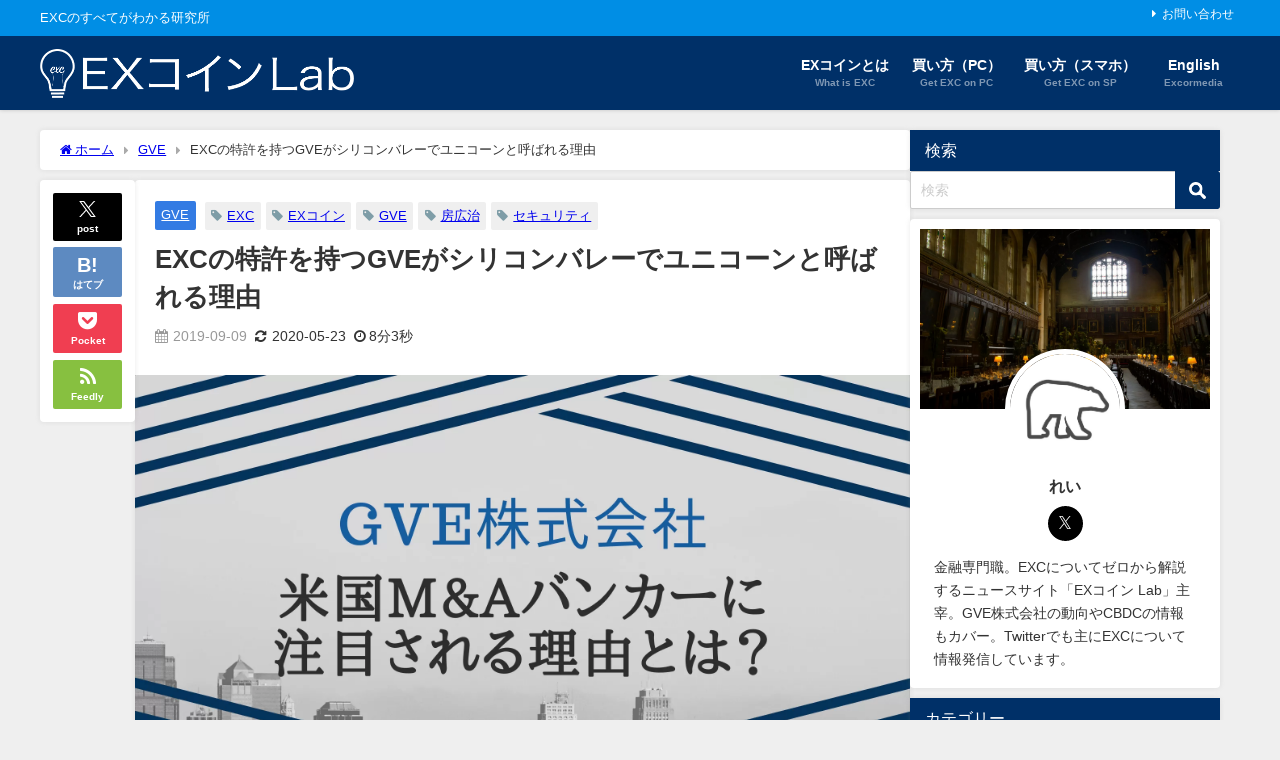

--- FILE ---
content_type: text/html; charset=UTF-8
request_url: https://excoinlab.com/?p=630
body_size: 20051
content:
<!DOCTYPE html>
<html lang="ja">
<head>
<!-- wexal_pst_init.js does not exist -->
<!-- engagement_delay.js does not exist -->
<link rel="dns-prefetch" href="//www.youtube.com/">
<link rel="preconnect" href="//www.youtube.com/">
<link rel="dns-prefetch" href="//connect.facebook.net/">
<link rel="dns-prefetch" href="//maxcdn.bootstrapcdn.com/">
<link rel="dns-prefetch" href="//secure.gravatar.com/">
<link rel="dns-prefetch" href="//pagead2.googlesyndication.com/">
<link rel="dns-prefetch" href="//cdnjs.cloudflare.com/">
<meta charset="utf-8">
<meta http-equiv="X-UA-Compatible" content="IE=edge">
<meta name="viewport" content="width=device-width, initial-scale=1"/>
<title>EXCの特許を持つGVEがシリコンバレーでユニコーンと呼ばれる理由 | EXコイン Lab</title>
<meta name="description" content="EXコイン（EXC）の特許をもつGVE株式会社は、アメリカのベイエリアで注目を集めています。GVE社が「ユニコーン」のハイテク企業として期待されている理由について、Libra（リブラ）と比較しながら分">
<meta name="thumbnail" content="https://excoinlab.com/wp-content/uploads/2019/09/gve_excoin-150x150.png"/><!-- Diver OGP -->
<meta property="og:locale" content="ja_JP"/>
<meta property="og:title" content="EXCの特許を持つGVEがシリコンバレーでユニコーンと呼ばれる理由"/>
<meta property="og:description" content="EXコイン（EXC）の特許をもつGVE株式会社は、アメリカのベイエリアで注目を集めています。GVE社が「ユニコーン」のハイテク企業として期待されている理由について、Libra（リブラ）と比較しながら分析します。"/>
<meta property="og:type" content="article"/>
<meta property="og:url" content="https://excoinlab.com/?p=630"/>
<meta property="og:image" content="https://excoinlab.com/wp-content/uploads/2019/09/gve_excoin.png"/>
<meta property="og:site_name" content="EXコイン Lab"/>
<meta name="twitter:site" content="rei_exc"/>
<meta name="twitter:card" content="summary_large_image"/>
<meta name="twitter:title" content="EXCの特許を持つGVEがシリコンバレーでユニコーンと呼ばれる理由"/>
<meta name="twitter:url" content="https://excoinlab.com/?p=630"/>
<meta name="twitter:description" content="EXコイン（EXC）の特許をもつGVE株式会社は、アメリカのベイエリアで注目を集めています。GVE社が「ユニコーン」のハイテク企業として期待されている理由について、Libra（リブラ）と比較しながら分析します。"/>
<meta name="twitter:image" content="https://excoinlab.com/wp-content/uploads/2019/09/gve_excoin.png"/>
<!-- / Diver OGP -->
<link rel="canonical" href="https://excoinlab.com/?p=630">
<link rel="shortcut icon" href="https://excoinlab.com/wp-content/uploads/2020/04/excoin_new_logo.png">
<!--[if IE]>
		<link rel="shortcut icon" href="https://excoinlab.com/wp-content/uploads/2020/04/excoin_new_logo.png">
<![endif]-->
<link rel="apple-touch-icon" href="https://excoinlab.com/wp-content/uploads/2020/04/excoin_new_logo.png"/>
<meta name='robots' content='max-image-preview'/>
<style>img:is([sizes="auto" i], [sizes^="auto," i]) { contain-intrinsic-size: 3000px 1500px }</style>
<link rel='dns-prefetch' href='//widgetlogic.org'/>
<link rel='dns-prefetch' href='//cdnjs.cloudflare.com'/>
<link rel="alternate" type="application/rss+xml" title="EXコイン Lab &raquo; フィード" href="https://excoinlab.com/?feed=rss2"/>
<link rel="alternate" type="application/rss+xml" title="EXコイン Lab &raquo; コメントフィード" href="https://excoinlab.com/?feed=comments-rss2"/>
<script type="text/javascript" id="wpp-js" src="https://excoinlab.com/wp-content/plugins/wordpress-popular-posts/assets/js/wpp.min.js?ver=7.3.3" data-sampling="0" data-sampling-rate="100" data-api-url="https://excoinlab.com/index.php?rest_route=/wordpress-popular-posts" data-post-id="630" data-token="d0958c6a5c" data-lang="0" data-debug="0"></script>
<link rel="alternate" type="application/rss+xml" title="EXコイン Lab &raquo; EXCの特許を持つGVEがシリコンバレーでユニコーンと呼ばれる理由 のコメントのフィード" href="https://excoinlab.com/?feed=rss2&#038;p=630"/>
<link rel='stylesheet' href='https://excoinlab.com/wp-includes/css/dist/block-library/style.min.css?ver=a7b0448895e1b79a613012414d3e0c5a&#038;theme=6.1.01' media='all'>
<link rel='stylesheet' href='https://excoinlab.com/wp-content/plugins/widget-logic/block_widget/css/widget.css?ver=1768226697&#038;theme=6.1.01' media='all'>
<style id='global-styles-inline-css' type='text/css'>
:root{--wp--preset--aspect-ratio--square: 1;--wp--preset--aspect-ratio--4-3: 4/3;--wp--preset--aspect-ratio--3-4: 3/4;--wp--preset--aspect-ratio--3-2: 3/2;--wp--preset--aspect-ratio--2-3: 2/3;--wp--preset--aspect-ratio--16-9: 16/9;--wp--preset--aspect-ratio--9-16: 9/16;--wp--preset--color--black: #000000;--wp--preset--color--cyan-bluish-gray: #abb8c3;--wp--preset--color--white: #ffffff;--wp--preset--color--pale-pink: #f78da7;--wp--preset--color--vivid-red: #cf2e2e;--wp--preset--color--luminous-vivid-orange: #ff6900;--wp--preset--color--luminous-vivid-amber: #fcb900;--wp--preset--color--light-green-cyan: #7bdcb5;--wp--preset--color--vivid-green-cyan: #00d084;--wp--preset--color--pale-cyan-blue: #8ed1fc;--wp--preset--color--vivid-cyan-blue: #0693e3;--wp--preset--color--vivid-purple: #9b51e0;--wp--preset--color--light-blue: #70b8f1;--wp--preset--color--light-red: #ff8178;--wp--preset--color--light-green: #2ac113;--wp--preset--color--light-yellow: #ffe822;--wp--preset--color--light-orange: #ffa30d;--wp--preset--color--blue: #00f;--wp--preset--color--red: #f00;--wp--preset--color--purple: #674970;--wp--preset--color--gray: #ccc;--wp--preset--gradient--vivid-cyan-blue-to-vivid-purple: linear-gradient(135deg,rgba(6,147,227,1) 0%,rgb(155,81,224) 100%);--wp--preset--gradient--light-green-cyan-to-vivid-green-cyan: linear-gradient(135deg,rgb(122,220,180) 0%,rgb(0,208,130) 100%);--wp--preset--gradient--luminous-vivid-amber-to-luminous-vivid-orange: linear-gradient(135deg,rgba(252,185,0,1) 0%,rgba(255,105,0,1) 100%);--wp--preset--gradient--luminous-vivid-orange-to-vivid-red: linear-gradient(135deg,rgba(255,105,0,1) 0%,rgb(207,46,46) 100%);--wp--preset--gradient--very-light-gray-to-cyan-bluish-gray: linear-gradient(135deg,rgb(238,238,238) 0%,rgb(169,184,195) 100%);--wp--preset--gradient--cool-to-warm-spectrum: linear-gradient(135deg,rgb(74,234,220) 0%,rgb(151,120,209) 20%,rgb(207,42,186) 40%,rgb(238,44,130) 60%,rgb(251,105,98) 80%,rgb(254,248,76) 100%);--wp--preset--gradient--blush-light-purple: linear-gradient(135deg,rgb(255,206,236) 0%,rgb(152,150,240) 100%);--wp--preset--gradient--blush-bordeaux: linear-gradient(135deg,rgb(254,205,165) 0%,rgb(254,45,45) 50%,rgb(107,0,62) 100%);--wp--preset--gradient--luminous-dusk: linear-gradient(135deg,rgb(255,203,112) 0%,rgb(199,81,192) 50%,rgb(65,88,208) 100%);--wp--preset--gradient--pale-ocean: linear-gradient(135deg,rgb(255,245,203) 0%,rgb(182,227,212) 50%,rgb(51,167,181) 100%);--wp--preset--gradient--electric-grass: linear-gradient(135deg,rgb(202,248,128) 0%,rgb(113,206,126) 100%);--wp--preset--gradient--midnight: linear-gradient(135deg,rgb(2,3,129) 0%,rgb(40,116,252) 100%);--wp--preset--font-size--small: .8em;--wp--preset--font-size--medium: 1em;--wp--preset--font-size--large: 1.2em;--wp--preset--font-size--x-large: 42px;--wp--preset--font-size--xlarge: 1.5em;--wp--preset--font-size--xxlarge: 2em;--wp--preset--spacing--20: 0.44rem;--wp--preset--spacing--30: 0.67rem;--wp--preset--spacing--40: 1rem;--wp--preset--spacing--50: 1.5rem;--wp--preset--spacing--60: 2.25rem;--wp--preset--spacing--70: 3.38rem;--wp--preset--spacing--80: 5.06rem;--wp--preset--shadow--natural: 6px 6px 9px rgba(0, 0, 0, 0.2);--wp--preset--shadow--deep: 12px 12px 50px rgba(0, 0, 0, 0.4);--wp--preset--shadow--sharp: 6px 6px 0px rgba(0, 0, 0, 0.2);--wp--preset--shadow--outlined: 6px 6px 0px -3px rgba(255, 255, 255, 1), 6px 6px rgba(0, 0, 0, 1);--wp--preset--shadow--crisp: 6px 6px 0px rgba(0, 0, 0, 1);--wp--custom--spacing--small: max(1.25rem, 5vw);--wp--custom--spacing--medium: clamp(2rem, 8vw, calc(4 * var(--wp--style--block-gap)));--wp--custom--spacing--large: clamp(4rem, 10vw, 8rem);--wp--custom--spacing--outer: var(--wp--custom--spacing--small, 1.25rem);--wp--custom--typography--font-size--huge: clamp(2.25rem, 4vw, 2.75rem);--wp--custom--typography--font-size--gigantic: clamp(2.75rem, 6vw, 3.25rem);--wp--custom--typography--font-size--colossal: clamp(3.25rem, 8vw, 6.25rem);--wp--custom--typography--line-height--tiny: 1.15;--wp--custom--typography--line-height--small: 1.2;--wp--custom--typography--line-height--medium: 1.4;--wp--custom--typography--line-height--normal: 1.6;}:root { --wp--style--global--content-size: 769px;--wp--style--global--wide-size: 1240px; }:where(body) { margin: 0; }.wp-site-blocks > .alignleft { float: left; margin-right: 2em; }.wp-site-blocks > .alignright { float: right; margin-left: 2em; }.wp-site-blocks > .aligncenter { justify-content: center; margin-left: auto; margin-right: auto; }:where(.wp-site-blocks) > * { margin-block-start: 1.5em; margin-block-end: 0; }:where(.wp-site-blocks) > :first-child { margin-block-start: 0; }:where(.wp-site-blocks) > :last-child { margin-block-end: 0; }:root { --wp--style--block-gap: 1.5em; }:root :where(.is-layout-flow) > :first-child{margin-block-start: 0;}:root :where(.is-layout-flow) > :last-child{margin-block-end: 0;}:root :where(.is-layout-flow) > *{margin-block-start: 1.5em;margin-block-end: 0;}:root :where(.is-layout-constrained) > :first-child{margin-block-start: 0;}:root :where(.is-layout-constrained) > :last-child{margin-block-end: 0;}:root :where(.is-layout-constrained) > *{margin-block-start: 1.5em;margin-block-end: 0;}:root :where(.is-layout-flex){gap: 1.5em;}:root :where(.is-layout-grid){gap: 1.5em;}.is-layout-flow > .alignleft{float: left;margin-inline-start: 0;margin-inline-end: 2em;}.is-layout-flow > .alignright{float: right;margin-inline-start: 2em;margin-inline-end: 0;}.is-layout-flow > .aligncenter{margin-left: auto !important;margin-right: auto !important;}.is-layout-constrained > .alignleft{float: left;margin-inline-start: 0;margin-inline-end: 2em;}.is-layout-constrained > .alignright{float: right;margin-inline-start: 2em;margin-inline-end: 0;}.is-layout-constrained > .aligncenter{margin-left: auto !important;margin-right: auto !important;}.is-layout-constrained > :where(:not(.alignleft):not(.alignright):not(.alignfull)){max-width: var(--wp--style--global--content-size);margin-left: auto !important;margin-right: auto !important;}.is-layout-constrained > .alignwide{max-width: var(--wp--style--global--wide-size);}body .is-layout-flex{display: flex;}.is-layout-flex{flex-wrap: wrap;align-items: center;}.is-layout-flex > :is(*, div){margin: 0;}body .is-layout-grid{display: grid;}.is-layout-grid > :is(*, div){margin: 0;}body{padding-top: 0px;padding-right: 0px;padding-bottom: 0px;padding-left: 0px;}:root :where(.wp-element-button, .wp-block-button__link){background-color: #32373c;border-width: 0;color: #fff;font-family: inherit;font-size: inherit;line-height: inherit;padding: calc(0.667em + 2px) calc(1.333em + 2px);text-decoration: none;}.has-black-color{color: var(--wp--preset--color--black) !important;}.has-cyan-bluish-gray-color{color: var(--wp--preset--color--cyan-bluish-gray) !important;}.has-white-color{color: var(--wp--preset--color--white) !important;}.has-pale-pink-color{color: var(--wp--preset--color--pale-pink) !important;}.has-vivid-red-color{color: var(--wp--preset--color--vivid-red) !important;}.has-luminous-vivid-orange-color{color: var(--wp--preset--color--luminous-vivid-orange) !important;}.has-luminous-vivid-amber-color{color: var(--wp--preset--color--luminous-vivid-amber) !important;}.has-light-green-cyan-color{color: var(--wp--preset--color--light-green-cyan) !important;}.has-vivid-green-cyan-color{color: var(--wp--preset--color--vivid-green-cyan) !important;}.has-pale-cyan-blue-color{color: var(--wp--preset--color--pale-cyan-blue) !important;}.has-vivid-cyan-blue-color{color: var(--wp--preset--color--vivid-cyan-blue) !important;}.has-vivid-purple-color{color: var(--wp--preset--color--vivid-purple) !important;}.has-light-blue-color{color: var(--wp--preset--color--light-blue) !important;}.has-light-red-color{color: var(--wp--preset--color--light-red) !important;}.has-light-green-color{color: var(--wp--preset--color--light-green) !important;}.has-light-yellow-color{color: var(--wp--preset--color--light-yellow) !important;}.has-light-orange-color{color: var(--wp--preset--color--light-orange) !important;}.has-blue-color{color: var(--wp--preset--color--blue) !important;}.has-red-color{color: var(--wp--preset--color--red) !important;}.has-purple-color{color: var(--wp--preset--color--purple) !important;}.has-gray-color{color: var(--wp--preset--color--gray) !important;}.has-black-background-color{background-color: var(--wp--preset--color--black) !important;}.has-cyan-bluish-gray-background-color{background-color: var(--wp--preset--color--cyan-bluish-gray) !important;}.has-white-background-color{background-color: var(--wp--preset--color--white) !important;}.has-pale-pink-background-color{background-color: var(--wp--preset--color--pale-pink) !important;}.has-vivid-red-background-color{background-color: var(--wp--preset--color--vivid-red) !important;}.has-luminous-vivid-orange-background-color{background-color: var(--wp--preset--color--luminous-vivid-orange) !important;}.has-luminous-vivid-amber-background-color{background-color: var(--wp--preset--color--luminous-vivid-amber) !important;}.has-light-green-cyan-background-color{background-color: var(--wp--preset--color--light-green-cyan) !important;}.has-vivid-green-cyan-background-color{background-color: var(--wp--preset--color--vivid-green-cyan) !important;}.has-pale-cyan-blue-background-color{background-color: var(--wp--preset--color--pale-cyan-blue) !important;}.has-vivid-cyan-blue-background-color{background-color: var(--wp--preset--color--vivid-cyan-blue) !important;}.has-vivid-purple-background-color{background-color: var(--wp--preset--color--vivid-purple) !important;}.has-light-blue-background-color{background-color: var(--wp--preset--color--light-blue) !important;}.has-light-red-background-color{background-color: var(--wp--preset--color--light-red) !important;}.has-light-green-background-color{background-color: var(--wp--preset--color--light-green) !important;}.has-light-yellow-background-color{background-color: var(--wp--preset--color--light-yellow) !important;}.has-light-orange-background-color{background-color: var(--wp--preset--color--light-orange) !important;}.has-blue-background-color{background-color: var(--wp--preset--color--blue) !important;}.has-red-background-color{background-color: var(--wp--preset--color--red) !important;}.has-purple-background-color{background-color: var(--wp--preset--color--purple) !important;}.has-gray-background-color{background-color: var(--wp--preset--color--gray) !important;}.has-black-border-color{border-color: var(--wp--preset--color--black) !important;}.has-cyan-bluish-gray-border-color{border-color: var(--wp--preset--color--cyan-bluish-gray) !important;}.has-white-border-color{border-color: var(--wp--preset--color--white) !important;}.has-pale-pink-border-color{border-color: var(--wp--preset--color--pale-pink) !important;}.has-vivid-red-border-color{border-color: var(--wp--preset--color--vivid-red) !important;}.has-luminous-vivid-orange-border-color{border-color: var(--wp--preset--color--luminous-vivid-orange) !important;}.has-luminous-vivid-amber-border-color{border-color: var(--wp--preset--color--luminous-vivid-amber) !important;}.has-light-green-cyan-border-color{border-color: var(--wp--preset--color--light-green-cyan) !important;}.has-vivid-green-cyan-border-color{border-color: var(--wp--preset--color--vivid-green-cyan) !important;}.has-pale-cyan-blue-border-color{border-color: var(--wp--preset--color--pale-cyan-blue) !important;}.has-vivid-cyan-blue-border-color{border-color: var(--wp--preset--color--vivid-cyan-blue) !important;}.has-vivid-purple-border-color{border-color: var(--wp--preset--color--vivid-purple) !important;}.has-light-blue-border-color{border-color: var(--wp--preset--color--light-blue) !important;}.has-light-red-border-color{border-color: var(--wp--preset--color--light-red) !important;}.has-light-green-border-color{border-color: var(--wp--preset--color--light-green) !important;}.has-light-yellow-border-color{border-color: var(--wp--preset--color--light-yellow) !important;}.has-light-orange-border-color{border-color: var(--wp--preset--color--light-orange) !important;}.has-blue-border-color{border-color: var(--wp--preset--color--blue) !important;}.has-red-border-color{border-color: var(--wp--preset--color--red) !important;}.has-purple-border-color{border-color: var(--wp--preset--color--purple) !important;}.has-gray-border-color{border-color: var(--wp--preset--color--gray) !important;}.has-vivid-cyan-blue-to-vivid-purple-gradient-background{background: var(--wp--preset--gradient--vivid-cyan-blue-to-vivid-purple) !important;}.has-light-green-cyan-to-vivid-green-cyan-gradient-background{background: var(--wp--preset--gradient--light-green-cyan-to-vivid-green-cyan) !important;}.has-luminous-vivid-amber-to-luminous-vivid-orange-gradient-background{background: var(--wp--preset--gradient--luminous-vivid-amber-to-luminous-vivid-orange) !important;}.has-luminous-vivid-orange-to-vivid-red-gradient-background{background: var(--wp--preset--gradient--luminous-vivid-orange-to-vivid-red) !important;}.has-very-light-gray-to-cyan-bluish-gray-gradient-background{background: var(--wp--preset--gradient--very-light-gray-to-cyan-bluish-gray) !important;}.has-cool-to-warm-spectrum-gradient-background{background: var(--wp--preset--gradient--cool-to-warm-spectrum) !important;}.has-blush-light-purple-gradient-background{background: var(--wp--preset--gradient--blush-light-purple) !important;}.has-blush-bordeaux-gradient-background{background: var(--wp--preset--gradient--blush-bordeaux) !important;}.has-luminous-dusk-gradient-background{background: var(--wp--preset--gradient--luminous-dusk) !important;}.has-pale-ocean-gradient-background{background: var(--wp--preset--gradient--pale-ocean) !important;}.has-electric-grass-gradient-background{background: var(--wp--preset--gradient--electric-grass) !important;}.has-midnight-gradient-background{background: var(--wp--preset--gradient--midnight) !important;}.has-small-font-size{font-size: var(--wp--preset--font-size--small) !important;}.has-medium-font-size{font-size: var(--wp--preset--font-size--medium) !important;}.has-large-font-size{font-size: var(--wp--preset--font-size--large) !important;}.has-x-large-font-size{font-size: var(--wp--preset--font-size--x-large) !important;}.has-xlarge-font-size{font-size: var(--wp--preset--font-size--xlarge) !important;}.has-xxlarge-font-size{font-size: var(--wp--preset--font-size--xxlarge) !important;}
:root :where(.wp-block-pullquote){font-size: 1.5em;line-height: 1.6;}
:root :where(.wp-block-group-is-layout-flow) > :first-child{margin-block-start: 0;}:root :where(.wp-block-group-is-layout-flow) > :last-child{margin-block-end: 0;}:root :where(.wp-block-group-is-layout-flow) > *{margin-block-start: 0;margin-block-end: 0;}:root :where(.wp-block-group-is-layout-constrained) > :first-child{margin-block-start: 0;}:root :where(.wp-block-group-is-layout-constrained) > :last-child{margin-block-end: 0;}:root :where(.wp-block-group-is-layout-constrained) > *{margin-block-start: 0;margin-block-end: 0;}:root :where(.wp-block-group-is-layout-flex){gap: 0;}:root :where(.wp-block-group-is-layout-grid){gap: 0;}
</style>
<link rel='stylesheet' href='https://excoinlab.com/wp-content/plugins/contact-form-7/includes/css/styles.css?ver=5.7.7&#038;theme=6.1.01' media='all'>
<link rel='stylesheet' href='https://excoinlab.com/wp-content/plugins/wordpress-popular-posts/assets/css/wpp.css?ver=7.3.3&#038;theme=6.1.01' media='all'>
<link rel='stylesheet' href='https://excoinlab.com/wp-content/themes/diver/css/style.min.css?ver=a7b0448895e1b79a613012414d3e0c5a&#038;theme=6.1.01' media='all'>
<link rel='stylesheet' href='https://excoinlab.com/wp-content/themes/diver_child/style.css?theme=6.1.01' media='all'>
<script type="text/javascript" src="https://excoinlab.com/wp-includes/js/jquery/jquery.min.js?ver=3.7.1&amp;theme=6.1.01" id="jquery-core-js"></script>
<script type="text/javascript" src="https://excoinlab.com/wp-includes/js/jquery/jquery-migrate.min.js?ver=3.4.1&amp;theme=6.1.01" id="jquery-migrate-js"></script>
<link rel="https://api.w.org/" href="https://excoinlab.com/index.php?rest_route=/"/><link rel="alternate" title="JSON" type="application/json" href="https://excoinlab.com/index.php?rest_route=/wp/v2/posts/630"/><link rel="EditURI" type="application/rsd+xml" title="RSD" href="https://excoinlab.com/xmlrpc.php?rsd"/>
<link rel="alternate" title="oEmbed (JSON)" type="application/json+oembed" href="https://excoinlab.com/index.php?rest_route=%2Foembed%2F1.0%2Fembed&#038;url=https%3A%2F%2Fexcoinlab.com%2F%3Fp%3D630"/>
<link rel="alternate" title="oEmbed (XML)" type="text/xml+oembed" href="https://excoinlab.com/index.php?rest_route=%2Foembed%2F1.0%2Fembed&#038;url=https%3A%2F%2Fexcoinlab.com%2F%3Fp%3D630&#038;format=xml"/>
<style id="wpp-loading-animation-styles">@-webkit-keyframes bgslide{from{background-position-x:0}to{background-position-x:-200%}}@keyframes bgslide{from{background-position-x:0}to{background-position-x:-200%}}.wpp-widget-block-placeholder,.wpp-shortcode-placeholder{margin:0 auto;width:60px;height:3px;background:#dd3737;background:linear-gradient(90deg,#dd3737 0%,#571313 10%,#dd3737 100%);background-size:200% auto;border-radius:3px;-webkit-animation:bgslide 1s infinite linear;animation:bgslide 1s infinite linear}</style>
<script>
      (function(i,s,o,g,r,a,m){i['GoogleAnalyticsObject']=r;i[r]=i[r]||function(){(i[r].q=i[r].q||[]).push(arguments)},i[r].l=1*new Date();a=s.createElement(o),m=s.getElementsByTagName(o)[0];a.async=1;a.src=g;m.parentNode.insertBefore(a,m)})(window,document,'script','//www.google-analytics.com/analytics.js','ga');ga('create',"UA-134252522-1",'auto');ga('send','pageview');</script>
<meta name="google-site-verification" content="kabBpTczAiCvUPsESUCTpSZrEbuvhVmD8IiD2z-U4j8"/>
<script type="application/ld+json" class="json-ld">[
    {
        "@context": "https://schema.org",
        "@type": "BlogPosting",
        "mainEntityOfPage": {
            "@type": "WebPage",
            "@id": "https://excoinlab.com/?p=630"
        },
        "headline": "EXCの特許を持つGVEがシリコンバレーでユニコーンと呼ばれる理由",
        "image": [
            "https://excoinlab.com/wp-content/uploads/2019/09/gve_excoin.png",
            "https://excoinlab.com/wp-content/uploads/2019/09/gve_excoin-300x169.png",
            "https://excoinlab.com/wp-content/uploads/2019/09/gve_excoin-150x150.png"
        ],
        "description": "EXコイン（EXC）の特許をもつGVE株式会社は、アメリカのベイエリアで注目を集めています。GVE社が「ユニコーン」のハイテク企業として期待されている理由について、Libra（リブラ）と比較しながら分",
        "datePublished": "2019-09-09T01:04:27+09:00",
        "dateModified": "2020-05-23T17:33:02+09:00",
        "articleSection": [
            "GVE"
        ],
        "author": {
            "@type": "Person",
            "name": "れい",
            "url": "https://excoinlab.com/?author=1"
        },
        "publisher": {
            "@context": "http://schema.org",
            "@type": "Organization",
            "name": "EXコイン Lab",
            "description": "EXCのすべてがわかる研究所",
            "logo": {
                "@type": "ImageObject",
                "url": "https://excoinlab.com/wp-content/uploads/2019/11/exclab_logowh01.png"
            }
        }
    }
]</script>
<style>body{background-image:url('');}</style> <style> #onlynav ul ul,#nav_fixed #nav ul ul,.header-logo #nav ul ul {visibility:hidden;opacity:0;transition:.2s ease-in-out;transform:translateY(10px);}#onlynav ul ul ul,#nav_fixed #nav ul ul ul,.header-logo #nav ul ul ul {transform:translateX(-20px) translateY(0);}#onlynav ul li:hover > ul,#nav_fixed #nav ul li:hover > ul,.header-logo #nav ul li:hover > ul{visibility:visible;opacity:1;transform:translateY(0);}#onlynav ul ul li:hover > ul,#nav_fixed #nav ul ul li:hover > ul,.header-logo #nav ul ul li:hover > ul{transform:translateX(0) translateY(0);}</style><style>body{background-color:#efefef;color:#333333;}:where(a){color:#333355;}:where(a):hover{color:#6495ed}:where(.content){color:#000;}:where(.content) a{color:#5389bc;}:where(.content) a:hover{color:#6495ED;}.header-wrap,#header ul.sub-menu, #header ul.children,#scrollnav,.description_sp{background:#003068;color:#ffffff}.header-wrap a,#scrollnav a,div.logo_title{color:#ffffff;}.header-wrap a:hover,div.logo_title:hover{color:#6495ED}.drawer-nav-btn span{background-color:#ffffff;}.drawer-nav-btn:before,.drawer-nav-btn:after {border-color:#ffffff;}#scrollnav ul li a{background:#008ee5;color:#ffffff}.header_small_menu{background:#008ee5;color:#ffffff}.header_small_menu a{color:#ffffff}.header_small_menu a:hover{color:#6495ED}#nav_fixed.fixed, #nav_fixed #nav ul ul{background:rgba(0,48,104,0.58);color:#ffffff}#nav_fixed.fixed a,#nav_fixed .logo_title{color:#ffffff}#nav_fixed.fixed a:hover{color:#6495ED}#nav_fixed .drawer-nav-btn:before,#nav_fixed .drawer-nav-btn:after{border-color:#ffffff;}#nav_fixed .drawer-nav-btn span{background-color:#ffffff;}#onlynav{background:#ffffff;color:#ffffff}#onlynav ul li a{color:#ffffff}#onlynav ul ul.sub-menu{background:#ffffff}#onlynav div > ul > li > a:before{border-color:#ffffff}#onlynav ul > li:hover > a:hover,#onlynav ul>li:hover>a,#onlynav ul>li:hover li:hover>a,#onlynav ul li:hover ul li ul li:hover > a{background:#4b80c1;color:#fff}#onlynav ul li ul li ul:before{border-left-color:#fff}#onlynav ul li:last-child ul li ul:before{border-right-color:#fff}#bigfooter{background:#ffffff;color:#333333}#bigfooter a{color:#333355}#bigfooter a:hover{color:#6495ED}#footer{background:#003068;color:#ffffff}#footer a{color:#ffffff}#footer a:hover{color:#6495ED}#sidebar .widget{background:#ffffff;color:#333333;}#sidebar .widget a{color:#333355;}#sidebar .widget a:hover{color:#6495ED;}.post-box-contents,#main-wrap #pickup_posts_container img,.hentry, #single-main .post-sub,.navigation,.single_thumbnail,.in_loop,#breadcrumb,.pickup-cat-list,.maintop-widget, .mainbottom-widget,#share_plz,.sticky-post-box,.catpage_content_wrap,.cat-post-main{background:#fff;}.post-box{border-color:#eee;}.drawer_content_title,.searchbox_content_title{background:#003068;color:#ffffff;}.drawer-nav,#header_search{background:#fff}.drawer-nav,.drawer-nav a,#header_search,#header_search a{color:#000}#footer_sticky_menu{background:rgba(0,48,104,0.25)}.footermenu_col{background:rgba(0,48,104,0.25);color:#ffffff;}a.page-numbers{background:#afafaf;color:#fff;}.pagination .current{background:#063468;color:#fff;}</style><style>@media screen and (min-width:1201px){#main-wrap,.header-wrap .header-logo,.header_small_content,.bigfooter_wrap,.footer_content,.container_top_widget,.container_bottom_widget{width:1200px;}}@media screen and (max-width:1200px){ #main-wrap,.header-wrap .header-logo, .header_small_content, .bigfooter_wrap,.footer_content, .container_top_widget, .container_bottom_widget{width:96%;}}@media screen and (max-width:768px){#main-wrap,.header-wrap .header-logo,.header_small_content,.bigfooter_wrap,.footer_content,.container_top_widget,.container_bottom_widget{width:100%;}}@media screen and (min-width:960px){#sidebar {width:310px;}}</style><style>@media screen and (min-width:1201px){#main-wrap{width:1200px;}}@media screen and (max-width:1200px){ #main-wrap{width:96%;}}</style><style type="text/css" id="diver-custom-heading-css">.content h2:where(:not([class])),:where(.is-editor-blocks) :where(.content) h2:not(.sc_heading){color:#ffffff;background-color:#003068;text-align:left;border-radius:5px;}.content h3:where(:not([class])),:where(.is-editor-blocks) :where(.content) h3:not(.sc_heading){color:#000;background-color:#003068;text-align:left;border-bottom:2px solid #003068;background:transparent;padding-left:0px;padding-right:0px;}.content h4:where(:not([class])),:where(.is-editor-blocks) :where(.content) h4:not(.sc_heading){color:#333333;background-color:#003068;text-align:left;background:transparent;display:flex;align-items:center;padding:0px;}.content h4:where(:not([class])):before,:where(.is-editor-blocks) :where(.content) h4:not(.sc_heading):before{content:"";width:.6em;height:.6em;margin-right:.6em;background-color:#003068;transform:rotate(45deg);}.content h5:where(:not([class])),:where(.is-editor-blocks) :where(.content) h5:not(.sc_heading){color:#333333;}</style><style type="text/css">.broken_link, a.broken_link {
	text-decoration: line-through;
}</style><link rel="icon" href="https://excoinlab.com/wp-content/uploads/2020/04/cropped-excoin_new_logo-32x32.png" sizes="32x32"/>
<link rel="icon" href="https://excoinlab.com/wp-content/uploads/2020/04/cropped-excoin_new_logo-192x192.png" sizes="192x192"/>
<link rel="apple-touch-icon" href="https://excoinlab.com/wp-content/uploads/2020/04/cropped-excoin_new_logo-180x180.png"/>
<meta name="msapplication-TileImage" content="https://excoinlab.com/wp-content/uploads/2020/04/cropped-excoin_new_logo-270x270.png"/>
<style type="text/css" id="wp-custom-css">
			input[type="submit"].searchsubmit {
    background-color: #003068;
}
.single-post-main {
    padding: 1em 20px;
}
.grecaptcha-badge { visibility: hidden; }		</style>
<script src="https://www.youtube.com/iframe_api"></script>
<script async src="//pagead2.googlesyndication.com/pagead/js/adsbygoogle.js"></script>
</head>
<body data-rsssl=1 itemscope="itemscope" itemtype="http://schema.org/WebPage" class="post-template-default single single-post postid-630 single-format-standard wp-embed-responsive  l-sidebar-right">
<div id="fb-root"></div>
<script async defer crossorigin="anonymous" src="https://connect.facebook.net/ja_JP/sdk.js#xfbml=1&version=v5.0&appId="></script>
<div id="container">
<!-- header -->
<!-- lpページでは表示しない -->
<div id="header" class="clearfix">
<header class="header-wrap" role="banner" itemscope="itemscope" itemtype="http://schema.org/WPHeader">
<div class="header_small_menu clearfix">
<div class="header_small_content">
<div id="description">EXCのすべてがわかる研究所</div>
<nav class="header_small_menu_right" role="navigation" itemscope="itemscope" itemtype="http://scheme.org/SiteNavigationElement">
<ul id="menu-%e3%83%9f%e3%83%8b%e3%83%98%e3%83%83%e3%82%bf%e3%83%bc%e7%94%a8" class="menu"><li id="menu-item-1435" class="menu-item menu-item-type-post_type menu-item-object-page menu-item-1435"><a href="https://excoinlab.com/?page_id=69">お問い合わせ</a></li>
</ul>	</nav>
</div>
</div>
<div class="header-logo clearfix">
<!-- 	<button type="button" class="drawer-toggle drawer-hamburger">
	  <span class="sr-only">toggle navigation</span>
	  <span class="drawer-hamburger-icon"></span>
	</button> -->
<div class="drawer-nav-btn-wrap"><span class="drawer-nav-btn"><span></span></span></div>
<!-- /Navigation -->
<div id="logo">
<a href="https://excoinlab.com/">
<img src="https://excoinlab.com/wp-content/uploads/2019/11/exclab_logowh01.png" alt="EXコイン Lab" width="1235" height="193">
</a>
</div>
<nav id="nav" role="navigation" itemscope="itemscope" itemtype="http://scheme.org/SiteNavigationElement">
<div class="menu-%e4%bd%bf%e7%94%a8%e4%b8%ad%e3%81%ae%e3%83%a1%e3%83%8b%e3%83%a5%e3%83%bc%ef%bc%88pc%ef%bc%89-container"><ul id="mainnavul" class="menu"><li id="menu-item-1436" class="menu-item menu-item-type-post_type menu-item-object-post menu-item-1436"><a href="https://excoinlab.com/?p=20"><div class="menu_title">EXコインとは</div><div class="menu_desc">What is EXC</div></a></li>
<li id="menu-item-1437" class="menu-item menu-item-type-post_type menu-item-object-post menu-item-1437"><a href="https://excoinlab.com/?p=11"><div class="menu_title">買い方（PC）</div><div class="menu_desc">Get EXC on PC</div></a></li>
<li id="menu-item-1438" class="menu-item menu-item-type-post_type menu-item-object-post menu-item-1438"><a href="https://excoinlab.com/?p=1218"><div class="menu_title">買い方（スマホ）</div><div class="menu_desc">Get EXC on SP</div></a></li>
<li id="menu-item-1644" class="menu-item menu-item-type-custom menu-item-object-custom menu-item-1644"><a rel="noreferrer noopener" target="_blank" href="https://excormedia.com/"><div class="menu_title">English</div><div class="menu_desc">Excormedia</div></a></li>
</ul></div>	</nav>
</div>
</header>
<nav id="scrollnav" role="navigation" itemscope="itemscope" itemtype="http://scheme.org/SiteNavigationElement">
<div class="menu-%e3%82%b9%e3%83%9e%e3%83%9b%e3%83%a1%e3%83%8b%e3%83%a5%e3%83%bc-container"><ul id="scroll-menu"><li id="menu-item-1818" class="menu-item menu-item-type-taxonomy menu-item-object-category menu-item-1818"><a href="https://excoinlab.com/?cat=3"><div class="menu_title">EXC</div><div class="menu_desc">EXコイン（EXC）についての記事。当サイトのメインカテゴリーです。</div></a></li>
<li id="menu-item-1819" class="menu-item menu-item-type-taxonomy menu-item-object-category current-post-ancestor current-menu-parent current-post-parent menu-item-1819"><a href="https://excoinlab.com/?cat=151"><div class="menu_title">GVE</div><div class="menu_desc">EXCの特許を所有するGVE株式会社と、開発者の房広治氏・日下部進氏に関するカテゴリーです</div></a></li>
<li id="menu-item-1821" class="menu-item menu-item-type-taxonomy menu-item-object-category menu-item-1821"><a href="https://excoinlab.com/?cat=80"><div class="menu_title">Exchange</div><div class="menu_desc">EXコイン（EXC）の買い方や、仮想通貨取引所のニュースを扱うカテゴリーです。</div></a></li>
<li id="menu-item-1822" class="menu-item menu-item-type-taxonomy menu-item-object-category menu-item-1822"><a href="https://excoinlab.com/?cat=82"><div class="menu_title">Crypto</div><div class="menu_desc">仮想通貨・暗号通貨についてのカテゴリーです。EXコインとの比較記事も扱います。</div></a></li>
<li id="menu-item-1820" class="menu-item menu-item-type-taxonomy menu-item-object-category menu-item-1820"><a href="https://excoinlab.com/?cat=138"><div class="menu_title">News</div><div class="menu_desc">EXコイン（EXC）に関連するニュース。大好評「房広治さんの投資がわかる白熱教室」についても告知します。</div></a></li>
<li id="menu-item-1823" class="menu-item menu-item-type-custom menu-item-object-custom menu-item-1823"><a href="https://excormedia.com/">English</a></li>
</ul></div>	</nav>
<div id="nav_fixed">
<div class="header-logo clearfix">
<!-- Navigation -->
<!-- 	<button type="button" class="drawer-toggle drawer-hamburger">
	  <span class="sr-only">toggle navigation</span>
	  <span class="drawer-hamburger-icon"></span>
	</button> -->
<div class="drawer-nav-btn-wrap"><span class="drawer-nav-btn"><span></span></span></div>
<!-- /Navigation -->
<div class="logo clearfix">
<a href="https://excoinlab.com/">
<img src="https://excoinlab.com/wp-content/uploads/2019/11/exclab_logowh01.png" alt="EXコイン Lab" width="1235" height="193">
</a>
</div>
<nav id="nav" role="navigation" itemscope="itemscope" itemtype="http://scheme.org/SiteNavigationElement">
<div class="menu-%e4%bd%bf%e7%94%a8%e4%b8%ad%e3%81%ae%e3%83%a1%e3%83%8b%e3%83%a5%e3%83%bc%ef%bc%88pc%ef%bc%89-container"><ul id="fixnavul" class="menu"><li class="menu-item menu-item-type-post_type menu-item-object-post menu-item-1436"><a href="https://excoinlab.com/?p=20"><div class="menu_title">EXコインとは</div><div class="menu_desc">What is EXC</div></a></li>
<li class="menu-item menu-item-type-post_type menu-item-object-post menu-item-1437"><a href="https://excoinlab.com/?p=11"><div class="menu_title">買い方（PC）</div><div class="menu_desc">Get EXC on PC</div></a></li>
<li class="menu-item menu-item-type-post_type menu-item-object-post menu-item-1438"><a href="https://excoinlab.com/?p=1218"><div class="menu_title">買い方（スマホ）</div><div class="menu_desc">Get EXC on SP</div></a></li>
<li class="menu-item menu-item-type-custom menu-item-object-custom menu-item-1644"><a rel="noreferrer noopener" target="_blank" href="https://excormedia.com/"><div class="menu_title">English</div><div class="menu_desc">Excormedia</div></a></li>
</ul></div>	</nav>
</div>
</div>
</div>
<div class="d_sp">
</div>
<div id="main-wrap">
<!-- main -->
<div class="l-main-container">
<main id="single-main" style="margin-right:-330px;padding-right:330px;" role="main">
<div id="breadcrumb"><ul itemscope itemtype="http://schema.org/BreadcrumbList"><li itemprop="itemListElement" itemscope itemtype="http://schema.org/ListItem"><a href="https://excoinlab.com/" itemprop="item"><span itemprop="name"><i class="fa fa-home" aria-hidden="true"></i> ホーム</span></a><meta itemprop="position" content="1"/></li><li itemprop="itemListElement" itemscope itemtype="http://schema.org/ListItem"><a href="https://excoinlab.com/?cat=151" itemprop="item"><span itemprop="name">GVE</span></a><meta itemprop="position" content="2"/></li><li itemprop="itemListElement" itemscope itemtype="http://schema.org/ListItem"><span itemprop="name">EXCの特許を持つGVEがシリコンバレーでユニコーンと呼ばれる理由</span><meta itemprop="position" content="3"/></li></ul></div>
<div id="content_area" class="fadeIn animated">
<div class="content_area_side">
<div id="share_plz" class="sns">
<a class='twitter' href='https://twitter.com/intent/post?url=https%3A%2F%2Fexcoinlab.com%2F%3Fp%3D630&text=EXC%E3%81%AE%E7%89%B9%E8%A8%B1%E3%82%92%E6%8C%81%E3%81%A4GVE%E3%81%8C%E3%82%B7%E3%83%AA%E3%82%B3%E3%83%B3%E3%83%90%E3%83%AC%E3%83%BC%E3%81%A7%E3%83%A6%E3%83%8B%E3%82%B3%E3%83%BC%E3%83%B3%E3%81%A8%E5%91%BC%E3%81%B0%E3%82%8C%E3%82%8B%E7%90%86%E7%94%B1+-+EX%E3%82%B3%E3%82%A4%E3%83%B3+Lab&tw_p=tweetbutton'><svg width="1200" height="1227" viewBox="0 0 1200 1227" fill="currentColor" xmlns="http://www.w3.org/2000/svg">
<path d="M714.163 519.284L1160.89 0H1055.03L667.137 450.887L357.328 0H0L468.492 681.821L0 1226.37H105.866L515.491 750.218L842.672 1226.37H1200L714.137 519.284H714.163ZM569.165 687.828L521.697 619.934L144.011 79.6944H306.615L611.412 515.685L658.88 583.579L1055.08 1150.3H892.476L569.165 687.854V687.828Z"/>
</svg><span class='sns_name'>post</span></a><a class='hatebu' href='https://b.hatena.ne.jp/add?mode=confirm&url=https%3A%2F%2Fexcoinlab.com%2F%3Fp%3D630&title=EXC%E3%81%AE%E7%89%B9%E8%A8%B1%E3%82%92%E6%8C%81%E3%81%A4GVE%E3%81%8C%E3%82%B7%E3%83%AA%E3%82%B3%E3%83%B3%E3%83%90%E3%83%AC%E3%83%BC%E3%81%A7%E3%83%A6%E3%83%8B%E3%82%B3%E3%83%BC%E3%83%B3%E3%81%A8%E5%91%BC%E3%81%B0%E3%82%8C%E3%82%8B%E7%90%86%E7%94%B1+-+EX%E3%82%B3%E3%82%A4%E3%83%B3+Lab'><span class='sns_name'>はてブ</span></a><a class='pocket' href='https://getpocket.com/edit?url=https%3A%2F%2Fexcoinlab.com%2F%3Fp%3D630&title=EXC%E3%81%AE%E7%89%B9%E8%A8%B1%E3%82%92%E6%8C%81%E3%81%A4GVE%E3%81%8C%E3%82%B7%E3%83%AA%E3%82%B3%E3%83%B3%E3%83%90%E3%83%AC%E3%83%BC%E3%81%A7%E3%83%A6%E3%83%8B%E3%82%B3%E3%83%BC%E3%83%B3%E3%81%A8%E5%91%BC%E3%81%B0%E3%82%8C%E3%82%8B%E7%90%86%E7%94%B1+-+EX%E3%82%B3%E3%82%A4%E3%83%B3+Lab'><i class="fa fa-get-pocket" aria-hidden="true"></i><span class='sns_name'>Pocket</span></a><a class='feedly' href='https://feedly.com/i/subscription/feed%2Fhttps%3A%2F%2Fexcoinlab.com%2F%3Fp%3D630%2Ffeed'><i class="fa fa-rss" aria-hidden="true"></i><span class='sns_name'>Feedly</span></a>
</div>
</div>
<article id="post-630" class="post-630 post type-post status-publish format-standard has-post-thumbnail hentry category-gve tag-exc tag-excoin tag-gve tag-security tag-122">
<header>
<div class="post-meta clearfix">
<div class="cat-tag">
<div class="single-post-category" style="background:rgba(0,90,221,0.8)"><a href="https://excoinlab.com/?cat=151" rel="category tag">GVE</a></div>
<div class="tag"><a href="https://excoinlab.com/?tag=exc" rel="tag">EXC</a></div><div class="tag"><a href="https://excoinlab.com/?tag=excoin" rel="tag">EXコイン</a></div><div class="tag"><a href="https://excoinlab.com/?tag=gve" rel="tag">GVE</a></div><div class="tag"><a href="https://excoinlab.com/?tag=%e6%88%bf%e5%ba%83%e6%b2%bb" rel="tag">房広治</a></div><div class="tag"><a href="https://excoinlab.com/?tag=security" rel="tag">セキュリティ</a></div>	</div>
<h1 class="single-post-title entry-title">EXCの特許を持つGVEがシリコンバレーでユニコーンと呼ばれる理由</h1>
<div class="post-meta-bottom">
<time class="single-post-date published updated" datetime="2019-09-09"><i class="fa fa-calendar" aria-hidden="true"></i>2019-09-09</time>
<time class="single-post-date modified" datetime="2020-05-23"><i class="fa fa-refresh" aria-hidden="true"></i>2020-05-23</time>
<span class="post_reading_time">
8分3秒	</span>
</div>
</div>
<figure class="single_thumbnail lazyload" data-bg="https://excoinlab.com/wp-content/uploads/2019/09/gve_excoin.png"><img src="https://excoinlab.com/wp-content/uploads/2019/09/gve_excoin.png" width="1920" height="1080" alt="EXCの特許を持つGVEがシリコンバレーでユニコーンと呼ばれる理由"></figure>
</header>
<section class="single-post-main">
<div class="content">
<div class="voice clearfix left n_bottom">
<div class="icon">
<p><img decoding="async" src="https://excoinlab.com/wp-content/uploads/2020/01/tenori_inko_man.png"/></p>
<div class="name"></div>
</div>
<div class="text sc_balloon left white">・GVE株式会社とは？<br/>
・EXコインの特許について知りたい！</div>
</div>
<p>こんな疑問に答えます。</p>
<p>&nbsp;</p>
<p>日本語のメディアしか見ていないと気づきませんが、水面下でEXコイン（EXC）は急速に世界に認知されつつあります。</p>
<p>そして、EXコインの技術開発を行うGVE株式会社は、米国のベイエリアを中心に、テックカンパニーのユニコーンとして注目を集めています。</p>
<p>今回は海外でEXCとGVE株式会社が注目を集めている理由について考えてみます。</p>
<div></div>
<div>
<div class="sc_frame_wrap onframe custom">
<div class="sc_frame_title" style="color: #003068; background-color: #ffffff;"><span class="sc_content_icon" style="color: #003068;"><i class="fa fa-check" aria-hidden="true"><span>fa-check</span></i></span>記事の内容</div>
<div class="sc_frame " style="border-color: #003068; background-color: #fff; color: #333;">
<div class="sc_frame_text"><strong>・ GVE株式会社とは</strong></div>
<div><strong>・ EXCをLibraやPayPalと比較</strong></div>
</div>
</div>
<div></div>
<div>
<div></div>
<div>
<div class="sc_frame_wrap onframe custom">
<div class="sc_frame_title" style="color: #003068; background-color: #ffffff;"><span class="sc_content_icon" style="color: #003068;"><i class="fa fa-check" aria-hidden="true"><span>fa-check</span></i></span>注意事項</div>
</div>
<div class="sc_frame " style="border-color: #003068; background-color: #fff; color: #333;"><strong>・ EXコインLabの記事の内容は、すべて当サイトによる独自の考察であり、GVE社およびEXCとは一切の利害関係を持ちません。開発者非公認のサイトである点ご留意ください。</strong></div>
</div>
</div>
</div>
<div id="toc_container" class="toc_white no_bullets"><p class="toc_title">この記事の目次</p><ul class="toc_list"><li><ul><li></li></ul></li><li><ul><li><ul><li></li><li></li></ul></li></ul></li><li><ul><li></li><li></li></ul></li><li><ul><li></li></ul></li></ul></div>
<div class="clearfix diver_widget_adarea hid"><div class="diver_ad">
<ins class="adsbygoogle" style="display:block" data-ad-client="ca-pub-9982030257745031" data-ad-slot="4425262726" data-ad-format="horizontal"></ins>
<script>(adsbygoogle = window.adsbygoogle || []).push({});</script></div></div><h2><span id="EX">EXコインがネパールで支持されている</span></h2>
<p><img fetchpriority="high" decoding="async" data-src="https://excoinlab.com/wp-content/uploads/2019/09/nepal-1024x678.jpg" alt="ネパール" width="850" height="563" class="aligncenter wp-image-1322 size-large lazyload" data-srcset="https://excoinlab.com/wp-content/uploads/2019/09/nepal-1024x678.jpg 1024w, https://excoinlab.com/wp-content/uploads/2019/09/nepal-300x199.jpg 300w, https://excoinlab.com/wp-content/uploads/2019/09/nepal-768x509.jpg 768w, https://excoinlab.com/wp-content/uploads/2019/09/nepal-1536x1017.jpg 1536w, https://excoinlab.com/wp-content/uploads/2019/09/nepal-2048x1356.jpg 2048w" data-sizes="(max-width: 850px) 100vw, 850px"/></p>
<p><span class="sc_marker y"><strong>2019年9月5日、ネパールの民放でGVE株式会社CEO：房広治さんのインタビューが放送されました。</strong></span>ノーカットで20分近い動画です。</p>
<p>あきひめさんがYouTubeに<strong>日本語訳付きで</strong>動画をアップしてくださっているので、ぜひご覧ください。<br/>
<div class="youtube-container"><iframe width="560" height="315" src="https://www.youtube.com/embed/6KcCprga1mc" frameborder="0" allow="accelerometer; autoplay; encrypted-media; gyroscope; picture-in-picture" allowfullscreen="allowfullscreen" data-mce-fragment="1"></iframe></div></p>
<p>GVE株式会社とは、EXコイン（EXC）のシステムを有するイギリスのExcor Ltd.に技術提供を行う日本企業です。</p>
<p>EXCに関連する14以上の特許を所有しています。</p>
<p>ネパールでは他のテレビ局や新聞でも取り上げられ、大きな反響があったようです。国民からEXCに大きな期待が寄せられていることが伺えます。</p>
<p>EXCはもともとミャンマーの現政権によるリクエストが発端で始まったプロジェクトですが、<span class="sc_marker y"><strong>多くの発展途上国がEXCの導入に関心を示しています。</strong></span></p>
<h3><span id="i">シリコンバレーの支持者たち</span></h3>
<p>このような国際的な潮流を受けて、最近ではシリコンバレーを中心に、EXCを支持する起業家やインベストメント・バンカーが増えています。</p>
<p>彼らは優れた技術の登場に関して、非常に敏感です。</p>
<h2><span id="EXLibra">EXコインがLibraより優れている理由</span></h2>
<p><img decoding="async" data-src="https://excoinlab.com/wp-content/uploads/2019/09/Libra-facebook-vs-EXC-GVE-1024x538.png" alt="Libra vs EXコイン" width="850" height="447" class="aligncenter wp-image-972 size-large lazyload" data-srcset="https://excoinlab.com/wp-content/uploads/2019/09/Libra-facebook-vs-EXC-GVE-1024x538.png 1024w, https://excoinlab.com/wp-content/uploads/2019/09/Libra-facebook-vs-EXC-GVE-300x158.png 300w, https://excoinlab.com/wp-content/uploads/2019/09/Libra-facebook-vs-EXC-GVE-768x403.png 768w, https://excoinlab.com/wp-content/uploads/2019/09/Libra-facebook-vs-EXC-GVE.png 1200w" data-sizes="(max-width: 850px) 100vw, 850px"/></p>
<p>現在仮想通貨を開発している企業は数多くあります。</p>
<p>その中でもGVEが別格として扱われる理由は、EXコインと他の仮想通貨を比較することで見えてきます。</p>
<h3><span id="Libra">Libraの問題点</span></h3>
<p>EXCの比較対象として、Facebookが開発した<a href="https://libra.org/en-US/white-paper/" target="_blank" rel="noopener noreferrer" class="broken_link">Libra</a>がよく例に挙げられます。</p>
<p>Libraは、GAFAの一角であるFacebookの大型プロジェクトとして注目を集めています。</p>
<p>&nbsp;</p>
<p>私は、Libraが広く普及し世の中で使われるようになる可能性は低いと考えています。</p>
<p>決定的な理由として、LibraはFacebookを利用してユーザ認証を行うので、<span class="sc_marker y"><strong>厳格な本人確認の実施が不可能</strong></span>であることが挙げられます。</p>
<h4><span id="i-2">ケンブリッジ・アナリティカの工作活動</span></h4>
<p>皆さんは、<strong>ケンブリッジ・アナリティカ</strong>という企業名を聞いたことがないでしょうか？</p>
<p>現在では廃業していますが、トランプ大統領の当選やブレグジット可決の際に暗躍した企業です。</p>
<p>例えばトランプを当選させるために工作活動を行う場合、彼らは以下のような手法をとります。</p>
<div class="sc_frame_wrap inline orange">
<div class="sc_frame ">
<div class="sc_frame_text">１．Facebookで大量のフェイクアカウントを作成する</div>
<div></div>
<div class="sc_frame_text">２．フェイクアカウントを用いて、トランプ支持の陣営と反トランプの陣営を形成する</div>
<div></div>
<div class="sc_frame_text">３．両陣営に白熱した議論を行わせ、最終的にトランプ支持の陣営を勝利させる</div>
<div></div>
<div class="sc_frame_text">４．Facebookアカウントを分析し、トランプに投票するか迷っている人々をあぶり出しトランプに投票するようアプローチする</div>
<div></div>
<div class="sc_frame_text">５．既存のトランプ支持者には、トランプが選挙に勝てるかぎりぎりの状況にあるためぜひ選挙へ行くようにと促す</div>
<div></div>
<div class="sc_frame_text">６．既存の反トランプの人々には、トランプは絶対に落選するので選挙に行く必要はないと説得する</div>
</div>
</div>
<p>ここからわかることは、Facebookアカウントは簡単に作成することができ、ひとりにつきひとつのアカウントとなるように管理することはできないということです。</p>
<h4><span id="Libra-2">Libraはマネロンを防げない</span></h4>
<p>したがって、Facebookアカウントと紐付けられるLibraも厳格な本人確認は不可能であり、<span class="sc_marker y"><strong>マネーロンダリングや犯罪組織の温床</strong></span>となることが容易に想像できます。</p>
<p>これはFacebookに限った話ではなく、AmazonやGoogleも本人確認の手段を持ち合わせていません。</p>
<p>仮想通貨についてクリーンで厳格な本人確認の仕組みを整えている企業はいまのところGVEしかありません。</p>
<h2><span id="EXPayPalSWIFT">EXコインがPayPalやSWIFTより優れている理由</span></h2>
<p><img loading="lazy" decoding="async" data-src="https://excoinlab.com/wp-content/uploads/2019/09/smartphone-1024x683.jpg" alt="スマホ画面" width="850" height="567" class="aligncenter wp-image-1320 size-large lazyload" data-srcset="https://excoinlab.com/wp-content/uploads/2019/09/smartphone-1024x683.jpg 1024w, https://excoinlab.com/wp-content/uploads/2019/09/smartphone-300x200.jpg 300w, https://excoinlab.com/wp-content/uploads/2019/09/smartphone-768x512.jpg 768w, https://excoinlab.com/wp-content/uploads/2019/09/smartphone-1536x1024.jpg 1536w, https://excoinlab.com/wp-content/uploads/2019/09/smartphone-2048x1365.jpg 2048w" data-sizes="auto, (max-width: 850px) 100vw, 850px"/></p>
<p>世界の送金システムはPayPalやSWIFTのシェアが非常に高い状態です。</p>
<h3><span id="PayPalSWIFT">PayPalとSWIFTの問題点</span></h3>
<p>実は、PayPalとSWIFTいずれも<a href="https://www.theguardian.com/technology/2018/aug/10/hackers-accessing-paypal-via-voicemail-security-expert-says-its-possible" target="_blank" rel="noopener noreferrer">過去に複数回ハッキングされたことがあります</a>。</p>
<p>完全にセキュアなシステムではないということです。</p>
<p>EXCは、<span class="sc_marker y"><strong>過去22年間一度もハッキングされたことがなくEAL6＋の実績をもつFelicaから設計の着想を得ており、</strong></span><span class="sc_marker y"><strong>量子コンピュータによる攻撃への耐性</strong></span>を備えています。</p>
<p>そのため、<strong>ハッキングを受ける可能性は限りなく低いといえます。</strong></p>
<p>また、PayPalやSWIFTは送金の際に高額な手数料が掛かります。</p>
<p>それに対して、EXCの場合は<strong>0.1％以下</strong>の手数料で送金が可能です。</p>
<p>送金時間についても、PayPalやSWIFTが数日かかることもあるのに対して、EXCは国境をまたいでも最長<strong>0.2秒</strong>で着金します。</p>
<h3><span id="PayPal">PayPalの真の目的</span></h3>
<p>PayPalの真の目的は、送金サービスではなく、世界共通通貨を作ることでした。</p>
<blockquote><p><span>「多くの人々は知らないが、ペイパルの最初のミッションは、通貨の価値を下げる腐敗した銀行カルテルや政府から独立した世界的な通貨を作ることだった」</span></p>
<div class="blockquote_ref">
<div><a href="https://jp.cointelegraph.com/news/paypal-originally-aimed-to-create-global-currency-similar-to-crypto-co-founder-admits" target="_blank" rel="noopener noreferrer">ペイパルの最初のミッションは仮想通貨の創設だった？共同創業者が後悔を語る</a></div>
</div>
</blockquote>
<p>結果的にPayPalはこれに着手することができませんでした。</p>
<p>ダボス会議で共同創業者のこの発言を聞き、EXCプロジェクトの真意に気づいた人は多いはずです。</p>
<p>ベイエリアのテック・バンカーたちは、ここにもアンテナを張っていました。</p>
<h2><span id="i-3">まとめ</span></h2>
<p><img loading="lazy" decoding="async" data-src="https://excoinlab.com/wp-content/uploads/2019/02/summary-1024x576.png" alt="summary" width="850" height="478" class="aligncenter wp-image-1137 size-large lazyload" data-srcset="https://excoinlab.com/wp-content/uploads/2019/02/summary-1024x576.png 1024w, https://excoinlab.com/wp-content/uploads/2019/02/summary-300x169.png 300w, https://excoinlab.com/wp-content/uploads/2019/02/summary-768x432.png 768w, https://excoinlab.com/wp-content/uploads/2019/02/summary-1536x864.png 1536w, https://excoinlab.com/wp-content/uploads/2019/02/summary.png 1920w" data-sizes="auto, (max-width: 850px) 100vw, 850px"/></p>
<p>FecebookのLibraやPayPal、SWIFTは、現状では基本的なセキュリティや透明性確保の仕組みに大きな欠陥があると言わざるを得ません。</p>
<p>IMFが世界共通通貨に求めている<a href="https://excoinlab.com/?p=227" target="_blank" rel="noopener noreferrer">これらの要件</a>を網羅しているプロダクトは、今のところ世界でEXCだけです。</p>
<p>IMFが出しているレポートを理解した上で、GVEとその他の企業を比較してみると、シリコンバレーでGVEがユニコーンと呼ばれる理由がわかるのではないでしょうか。</p>
<h3><span id="i-4">今後の展望</span></h3>
<p>昨年の11月30日にEXCが海外取引所のBigBossに上場してから、約9ヶ月が経ちました。</p>
<p>これは、EXCの実証実験が9ヶ月間問題なく行われたことを意味しています。1年間の実証実験が無事完了すれば、EXCは次のフェーズへと動き出すのではないでしょうか。</p>
<p>&nbsp;</p>
<p>下記は、この記事の続編です。</p>
<div class="sc_frame_wrap inline orange">
<div class="sc_frame_title">ネパールがEXCを導入へ</div>
<div class="sc_frame ">
<div class="sc_frame_text"><div class="sc_getpost"><a rel="noreferrer noopener" class="clearfix" href="https://excoinlab.com/?p=1356" target="_blank"><div class="sc_getpost_thumb post-box-thumbnail__wrap"><img decoding="async" src="[data-uri]" width="150" height="150" alt="房広治氏のGVE株式会社がネパールをDX先進国へ導く【EXコイン】" loading="lazy" data-src="https://excoinlab.com/wp-content/uploads/2020/03/gve-exc-platform-150x150.png" class="lazyload"></div><div class="title">房広治氏のGVE株式会社がネパールをDX先進国へ導く【EXコイン】</div><div class="date">2020.3.7</div><div class="substr">房広治氏が共同代表を務めるGVE株式会社は、ネパールのデジタル・トランスフォーメーション（DX）を推し進めます。鍵となるEXCプラットフォーム（EXcoin）について解説します。...</div></a></div></div>
</div>
</div>
<p>&nbsp;</p>
<p>EXコインについての記事は、下記のページにまとめています。</p>
<p><a href="https://excoinlab.com/?cat=3" target="_blank" rel="noopener noreferrer">&gt;&gt;&gt;EXコインについてもっと詳しく</a></p>
</div>
<div class="bottom_ad clearfix">
<div class="clearfix diver_widget_adarea hid"><div class="col2"><div class="diver_ad">
<ins class="adsbygoogle" style="display:block" data-ad-client="ca-pub-9982030257745031" data-ad-slot="4425262726" data-ad-format="rectangle"></ins>
<script>(adsbygoogle = window.adsbygoogle || []).push({});</script></div></div><div class="col2"><div class="diver_ad">
<ins class="adsbygoogle" style="display:block" data-ad-client="ca-pub-9982030257745031" data-ad-slot="4425262726" data-ad-format="rectangle"></ins>
<script>(adsbygoogle = window.adsbygoogle || []).push({});</script></div></div></div>
</div>
<div class="share-button sns big">
<a class='facebook' href='http://www.facebook.com/share.php?u=https%3A%2F%2Fexcoinlab.com%2F%3Fp%3D630&title=EXC%E3%81%AE%E7%89%B9%E8%A8%B1%E3%82%92%E6%8C%81%E3%81%A4GVE%E3%81%8C%E3%82%B7%E3%83%AA%E3%82%B3%E3%83%B3%E3%83%90%E3%83%AC%E3%83%BC%E3%81%A7%E3%83%A6%E3%83%8B%E3%82%B3%E3%83%BC%E3%83%B3%E3%81%A8%E5%91%BC%E3%81%B0%E3%82%8C%E3%82%8B%E7%90%86%E7%94%B1+-+EX%E3%82%B3%E3%82%A4%E3%83%B3+Lab' target='_blank' rel='noopener noreferrer'><i class="fa fa-facebook"></i><span class='sns_name'>Facebook</span></a><a class='twitter' href='https://twitter.com/intent/post?url=https%3A%2F%2Fexcoinlab.com%2F%3Fp%3D630&text=EXC%E3%81%AE%E7%89%B9%E8%A8%B1%E3%82%92%E6%8C%81%E3%81%A4GVE%E3%81%8C%E3%82%B7%E3%83%AA%E3%82%B3%E3%83%B3%E3%83%90%E3%83%AC%E3%83%BC%E3%81%A7%E3%83%A6%E3%83%8B%E3%82%B3%E3%83%BC%E3%83%B3%E3%81%A8%E5%91%BC%E3%81%B0%E3%82%8C%E3%82%8B%E7%90%86%E7%94%B1+-+EX%E3%82%B3%E3%82%A4%E3%83%B3+Lab&tw_p=tweetbutton' target='_blank' rel='noopener noreferrer'><svg width="1200" height="1227" viewBox="0 0 1200 1227" fill="currentColor" xmlns="http://www.w3.org/2000/svg">
<path d="M714.163 519.284L1160.89 0H1055.03L667.137 450.887L357.328 0H0L468.492 681.821L0 1226.37H105.866L515.491 750.218L842.672 1226.37H1200L714.137 519.284H714.163ZM569.165 687.828L521.697 619.934L144.011 79.6944H306.615L611.412 515.685L658.88 583.579L1055.08 1150.3H892.476L569.165 687.854V687.828Z"/>
</svg><span class='sns_name'>post</span></a><a class='line' href='https://line.me/R/msg/text/?EXC%E3%81%AE%E7%89%B9%E8%A8%B1%E3%82%92%E6%8C%81%E3%81%A4GVE%E3%81%8C%E3%82%B7%E3%83%AA%E3%82%B3%E3%83%B3%E3%83%90%E3%83%AC%E3%83%BC%E3%81%A7%E3%83%A6%E3%83%8B%E3%82%B3%E3%83%BC%E3%83%B3%E3%81%A8%E5%91%BC%E3%81%B0%E3%82%8C%E3%82%8B%E7%90%86%E7%94%B1+-+EX%E3%82%B3%E3%82%A4%E3%83%B3+Lab%0Ahttps%3A%2F%2Fexcoinlab.com%2F%3Fp%3D630' target='_blank' rel='noopener noreferrer'><span class="text">LINE</span></a>
</div>
<div class="post_footer_author_title">この記事を書いた人</div>
<div class="post_footer_author clearfix">
<div class="post_author_user clearfix vcard author">
<div class="post_thum"><img alt='れい' src='https://secure.gravatar.com/avatar/ab7aaf76f3a208e24f7103dc8148891c?s=100&#038;d=mm&#038;r=g' srcset='https://secure.gravatar.com/avatar/ab7aaf76f3a208e24f7103dc8148891c?s=200&#038;d=mm&#038;r=g 2x' class='avatar avatar-100 photo' height='100' width='100' loading='lazy' decoding='async'/>
<ul class="profile_sns">
<li><a class="twitter" href="https://twitter.com/rei_exc"><svg width="1200" height="1227" viewBox="0 0 1200 1227" fill="currentColor" xmlns="http://www.w3.org/2000/svg">
<path d="M714.163 519.284L1160.89 0H1055.03L667.137 450.887L357.328 0H0L468.492 681.821L0 1226.37H105.866L515.491 750.218L842.672 1226.37H1200L714.137 519.284H714.163ZM569.165 687.828L521.697 619.934L144.011 79.6944H306.615L611.412 515.685L658.88 583.579L1055.08 1150.3H892.476L569.165 687.854V687.828Z"/>
</svg></a></li>
</ul>
</div>
<div class="post_author_user_meta">
<div class="post-author fn"><a href="https://excoinlab.com/?author=1">れい</a></div>
<div class="post-description">金融専門職。EXCについてゼロから解説するニュースサイト「EXコイン Lab」主宰。GVE株式会社の動向やCBDCの情報もカバー。Twitterでも主にEXCについて情報発信しています。</div>
</div>
</div>
<div class="post_footer_author_title_post">最近書いた記事</div>
<div class="author-post-wrap">
<div class="author-post hvr-fade-post">
<a href="https://excoinlab.com/?p=1902" title="EXコイン(EXC)のテクニカルペーパー①【デジタル中央銀行の設計】" rel="bookmark">
<figure class="author-post-thumb post-box-thumbnail__wrap">
<img src="[data-uri]" width="150" height="150" alt="EXコイン(EXC)のテクニカルペーパー①【デジタル中央銀行の設計】" loading="lazy" data-src="https://excoinlab.com/wp-content/uploads/2022/07/Technical-Paper-Part1-150x150.jpg" class="lazyload"> <div class="author-post-cat"><span style="background:rgba(0,220,239,0.8)">EXC</span></div>
</figure>
<div class="author-post-meta">
<div class="author-post-title">EXコイン(EXC)のテクニカルペーパー①【デジタル中央銀行の設計】</div>
</div>
</a>
</div>
<div class="author-post hvr-fade-post">
<a href="https://excoinlab.com/?p=1880" title="GVE株式会社CEOの房広治氏がシンクタンクOMFIFとの議論に出演" rel="bookmark">
<figure class="author-post-thumb post-box-thumbnail__wrap">
<img src="[data-uri]" width="150" height="150" alt="GVE株式会社CEOの房広治氏がシンクタンクOMFIFとの議論に出演" loading="lazy" data-src="https://excoinlab.com/wp-content/uploads/2022/07/CBDC-discussion-150x150.png" class="lazyload"> <div class="author-post-cat"><span style="background:rgba(0,90,221,0.8)">GVE</span></div>
</figure>
<div class="author-post-meta">
<div class="author-post-title">GVE株式会社CEOの房広治氏がシンクタンクOMFIFとの議論に出演</div>
</div>
</a>
</div>
<div class="author-post hvr-fade-post">
<a href="https://excoinlab.com/?p=1836" title="EXコイン(EXC)のホワイトペーパー【全文翻訳】" rel="bookmark">
<figure class="author-post-thumb post-box-thumbnail__wrap">
<img src="[data-uri]" width="150" height="150" alt="EXコイン(EXC)のホワイトペーパー【全文翻訳】" loading="lazy" data-src="https://excoinlab.com/wp-content/uploads/2022/02/EXC-White-Paper-150x150.jpg" class="lazyload"> <div class="author-post-cat"><span style="background:rgba(0,220,239,0.8)">EXC</span></div>
</figure>
<div class="author-post-meta">
<div class="author-post-title">EXコイン(EXC)のホワイトペーパー【全文翻訳】</div>
</div>
</a>
</div>
<div class="author-post hvr-fade-post">
<a href="https://excoinlab.com/?p=1748" title="【世界初】GVE株式会社が開発したEXコイン(EXcoin)がCBDCの国際規格へ" rel="bookmark">
<figure class="author-post-thumb post-box-thumbnail__wrap">
<img src="[data-uri]" width="150" height="150" alt="【世界初】GVE株式会社が開発したEXコイン(EXcoin)がCBDCの国際規格へ" loading="lazy" data-src="https://excoinlab.com/wp-content/uploads/2021/08/GVE-EXC-ISO24643-150x150.png" class="lazyload"> <div class="author-post-cat"><span style="background:rgba(0,220,239,0.8)">EXC</span></div>
</figure>
<div class="author-post-meta">
<div class="author-post-title">【世界初】GVE株式会社が開発したEXコイン(EXcoin)がCBDCの国際規格へ</div>
</div>
</a>
</div>
</div>
</div>
</section>
<footer class="article_footer">
<!-- コメント -->
<!-- 関連キーワード -->
<div class="single_title">関連キーワード</div>
<div class="tag_area">
<div class="tag"><a href="https://excoinlab.com/?tag=exc" rel="tag">EXC</a></div><div class="tag"><a href="https://excoinlab.com/?tag=excoin" rel="tag">EXコイン</a></div><div class="tag"><a href="https://excoinlab.com/?tag=gve" rel="tag">GVE</a></div><div class="tag"><a href="https://excoinlab.com/?tag=security" rel="tag">セキュリティ</a></div><div class="tag"><a href="https://excoinlab.com/?tag=%e6%88%bf%e5%ba%83%e6%b2%bb" rel="tag">房広治</a></div>	</div>
<!-- 関連記事 -->
<div class="single_title"><span class="cat-link"><a href="https://excoinlab.com/?cat=151" rel="category">GVE</a></span>の関連記事</div>
<ul class="newpost_list">
<li class="post_list_wrap clearfix hvr-fade-post">
<a class="clearfix" href="https://excoinlab.com/?p=1880" title="GVE株式会社CEOの房広治氏がシンクタンクOMFIFとの議論に出演" rel="bookmark">
<figure class="post-box-thumbnail__wrap">
<img src="[data-uri]" width="150" height="150" alt="GVE株式会社CEOの房広治氏がシンクタンクOMFIFとの議論に出演" loading="lazy" data-src="https://excoinlab.com/wp-content/uploads/2022/07/CBDC-discussion-150x150.png" class="lazyload">	</figure>
<div class="meta">
<div class="title">GVE株式会社CEOの房広治氏がシンクタンクOMFIFとの議論に出演</div>
<time class="date" datetime="2022-07-17">
2022-07-17	</time>
</div>
</a>
</li>
<li class="post_list_wrap clearfix hvr-fade-post">
<a class="clearfix" href="https://excoinlab.com/?p=1748" title="【世界初】GVE株式会社が開発したEXコイン(EXcoin)がCBDCの国際規格へ" rel="bookmark">
<figure class="post-box-thumbnail__wrap">
<img src="[data-uri]" width="150" height="150" alt="【世界初】GVE株式会社が開発したEXコイン(EXcoin)がCBDCの国際規格へ" loading="lazy" data-src="https://excoinlab.com/wp-content/uploads/2021/08/GVE-EXC-ISO24643-150x150.png" class="lazyload">	</figure>
<div class="meta">
<div class="title">【世界初】GVE株式会社が開発したEXコイン(EXcoin)がCBDCの国際規格へ</div>
<time class="date" datetime="2021-09-02">
2021-09-02	</time>
</div>
</a>
</li>
<li class="post_list_wrap clearfix hvr-fade-post">
<a class="clearfix" href="https://excoinlab.com/?p=1665" title="GVEが開発するワクチンパスポートの展望【英国アストン大学も注目】" rel="bookmark">
<figure class="post-box-thumbnail__wrap">
<img src="[data-uri]" width="150" height="150" alt="GVEが開発するワクチンパスポートの展望【英国アストン大学も注目】" loading="lazy" data-src="https://excoinlab.com/wp-content/uploads/2021/07/gve-vaccine-passport-150x150.png" class="lazyload">	</figure>
<div class="meta">
<div class="title">GVEが開発するワクチンパスポートの展望【英国アストン大学も注目】</div>
<time class="date" datetime="2021-07-25">
2021-07-25	</time>
</div>
</a>
</li>
<li class="post_list_wrap clearfix hvr-fade-post">
<a class="clearfix" href="https://excoinlab.com/?p=1507" title="房広治氏のフィンテック企業GVE株式会社が上場準備へ【株価を予想】" rel="bookmark">
<figure class="post-box-thumbnail__wrap">
<img src="[data-uri]" width="150" height="150" alt="房広治氏のフィンテック企業GVE株式会社が上場準備へ【株価を予想】" loading="lazy" data-src="https://excoinlab.com/wp-content/uploads/2020/05/gve-ipo-150x150.png" class="lazyload">	</figure>
<div class="meta">
<div class="title">房広治氏のフィンテック企業GVE株式会社が上場準備へ【株価を予想】</div>
<time class="date" datetime="2021-07-24">
2021-07-24	</time>
</div>
</a>
</li>
</ul>
</footer>
</article>
</div>
<!-- CTA -->
<!-- navigation -->
<ul class='navigation-post '><li class='navigation-post__item previous_post container-has-bg'><a class='navigation-post__link' href='https://excoinlab.com/?p=618'><div class="navigation-post__thumb"><img src="[data-uri]" width="300" height="169" alt="EXコイン「オプション」の付加価値【今後AIトレーダーが参入?!】" loading="lazy" data-src="https://excoinlab.com/wp-content/uploads/2019/08/excoin-option-300x169.png" class="lazyload"></div><div class='navigation-post__title'>EXコイン「オプション」の付加価値【今後AIトレーダーが参入?!】</div></a></li><li class='navigation-post__item next_post container-has-bg'><a class='navigation-post__link' href='https://excoinlab.com/?p=687'><div class='navigation-post__title'>【EXコイン開発者】英国投資家:房広治氏と元ソニー:日下部進氏の経歴</div><div class="navigation-post__thumb"><img src="[data-uri]" width="300" height="169" alt="【EXコイン開発者】英国投資家:房広治氏と元ソニー:日下部進氏の経歴" loading="lazy" data-src="https://excoinlab.com/wp-content/uploads/2019/11/excoin_fusa_kusakabe-1-300x169.png" class="lazyload"></div></a></li></ul>
<div class="p-entry__tw-follow">
<div class="p-entry__tw-follow__cont">
<p class="p-entry__tw-follow__item">れいのTwitterをフォローする</p>
<a href="https://twitter.com/rei_exc" class="twitter-follow-button p-entry__tw-follow__item" data-show-count="false" data-size="large" data-show-screen-name="false">Follow れい</a>
<script>!function(d,s,id){var js,fjs=d.getElementsByTagName(s)[0],p=/^http:/.test(d.location)?'http':'https';if(!d.getElementById(id)){js=d.createElement(s);js.id=id;js.src=p+'://platform.twitter.com/widgets.js';fjs.parentNode.insertBefore(js,fjs);}}(document, 'script', 'twitter-wjs');</script>
</div>
</div>
<div id='pickup_posts_container' class='slider-container pickup-slider'><ul class='pickup-posts slider-inner' data-slick='{"slidesToShow":4,"slidesToScroll":1,"autoplay":true,"autoplaySpeed":4000,"infinite":true,"arrows":true,"dots":true,"responsive":[{"breakpoint":1200,"settings":{"slidesToShow":3}},{"breakpoint":768,"settings":{"slidesToShow":2}}]}'><li class="pickup-posts__item"><a href="https://excoinlab.com/?p=1507" title="房広治氏のフィンテック企業GVE株式会社が上場準備へ【株価を予想】"><img src="[data-uri]" width="1920" height="1080" alt="房広治氏のフィンテック企業GVE株式会社が上場準備へ【株価を予想】" loading="lazy" data-src="https://excoinlab.com/wp-content/uploads/2020/05/gve-ipo.png" class="lazyload"><span class="pickup-cat post-category-gve js-category-style" style="background-color:rgba(0,90,221,0.8);">GVE</span></a></li><li class="pickup-posts__item"><a href="https://excoinlab.com/?p=17" title="【EXコイン】EXCとTelegramを徹底比較！ 現在の価格と今後の相場"><img src="[data-uri]" width="1920" height="1280" alt="【EXコイン】EXCとTelegramを徹底比較！ 現在の価格と今後の相場" loading="lazy" data-src="https://excoinlab.com/wp-content/uploads/2019/02/internet-3113279_1920.jpg" class="lazyload"><span class="pickup-cat post-category-cryptocurrency js-category-style" style="background-color:rgba(129,215,66,0.8);">Crypto</span></a></li><li class="pickup-posts__item"><a href="https://excoinlab.com/?p=932" title="竹田恒泰氏のXcoin(Xwallet)と房広治氏のEXcoin(EXC)を徹底比較！"><img src="[data-uri]" width="1200" height="630" alt="竹田恒泰氏のXcoin(Xwallet)と房広治氏のEXcoin(EXC)を徹底比較！" loading="lazy" data-src="https://excoinlab.com/wp-content/uploads/2019/12/xcoin-vs-exc.png" class="lazyload"><span class="pickup-cat post-category-cryptocurrency js-category-style" style="background-color:rgba(129,215,66,0.8);">Crypto</span></a></li><li class="pickup-posts__item"><a href="https://excoinlab.com/?p=687" title="【EXコイン開発者】英国投資家:房広治氏と元ソニー:日下部進氏の経歴"><img src="[data-uri]" width="1920" height="1080" alt="【EXコイン開発者】英国投資家:房広治氏と元ソニー:日下部進氏の経歴" loading="lazy" data-src="https://excoinlab.com/wp-content/uploads/2019/11/excoin_fusa_kusakabe-1.png" class="lazyload"><span class="pickup-cat post-category-gve js-category-style" style="background-color:rgba(0,90,221,0.8);">GVE</span></a></li><li class="pickup-posts__item"><a href="https://excoinlab.com/?p=405" title="EXコインが目指すコモンクライテリアEAL6+の価値【軍事機密レベル】"><img src="[data-uri]" width="1920" height="1080" alt="EXコインが目指すコモンクライテリアEAL6+の価値【軍事機密レベル】" loading="lazy" data-src="https://excoinlab.com/wp-content/uploads/2019/02/excoin_eal.png" class="lazyload"><span class="pickup-cat post-category-exc js-category-style" style="background-color:rgba(0,220,239,0.8);">EXC</span></a></li><li class="pickup-posts__item"><a href="https://excoinlab.com/?p=10" title="【EXコイン】仮想通貨取引所FOCREXの最小取引単位が変更されます"><img src="[data-uri]" width="1920" height="1008" alt="【EXコイン】仮想通貨取引所FOCREXの最小取引単位が変更されます" loading="lazy" data-src="https://excoinlab.com/wp-content/uploads/2019/02/board-2584984_1920.jpg" class="lazyload"><span class="pickup-cat post-category-exchange js-category-style" style="background-color:rgba(0,0,0,0.8);">Exchange</span></a></li><li class="pickup-posts__item"><a href="https://excoinlab.com/?p=11" title="EXコイン（EXC）の買い方【口座開設から購入までワンストップで解説】"><img src="[data-uri]" width="1920" height="1080" alt="EXコイン（EXC）の買い方【口座開設から購入までワンストップで解説】" loading="lazy" data-src="https://excoinlab.com/wp-content/uploads/2019/02/excoin-bigboss-focrex-2.png" class="lazyload"><span class="pickup-cat post-category-exchange js-category-style" style="background-color:rgba(0,0,0,0.8);">Exchange</span></a></li><li class="pickup-posts__item"><a href="https://excoinlab.com/?p=1748" title="【世界初】GVE株式会社が開発したEXコイン(EXcoin)がCBDCの国際規格へ"><img src="[data-uri]" width="1920" height="1080" alt="【世界初】GVE株式会社が開発したEXコイン(EXcoin)がCBDCの国際規格へ" loading="lazy" data-src="https://excoinlab.com/wp-content/uploads/2021/08/GVE-EXC-ISO24643.png" class="lazyload"><span class="pickup-cat post-category-exc js-category-style" style="background-color:rgba(0,220,239,0.8);">EXC</span></a></li></ul></div>	<div class="post-sub">
<!-- bigshare -->
<!-- rabdom_posts(bottom) -->
</div>
</main>
<!-- /main -->
<!-- sidebar -->
<div id="sidebar" role="complementary">
<div class="sidebar_content">
<div id="search-2" class="widget widget_search"><div class="widgettitle">検索</div><form method="get" class="searchform" action="https://excoinlab.com/" role="search">
<input type="text" placeholder="検索" name="s" class="s">
<input type="submit" class="searchsubmit" value="">
</form></div> <div id="diver_widget_profile-2" class="widget widget_diver_widget_profile"> <div class="diver_widget_profile clearfix">
<div class="clearfix coverimg lazyload on" data-bg="https://excoinlab.com/wp-content/uploads/2019/02/D157_haripotadaiseidou_TP_V-1.jpg">
<img class="lazyload" src="[data-uri]" data-src="https://excoinlab.com/wp-content/uploads/2019/02/写真-2019-02-01-3-46-55.jpg" alt="userimg"/>
</div>
<div class="img_meta">
<div class="name">れい</div>
<ul class="profile_sns">
<li><a class="twitter" href="https://twitter.com/rei_exc"><svg width="1200" height="1227" viewBox="0 0 1200 1227" fill="currentColor" xmlns="http://www.w3.org/2000/svg">
<path d="M714.163 519.284L1160.89 0H1055.03L667.137 450.887L357.328 0H0L468.492 681.821L0 1226.37H105.866L515.491 750.218L842.672 1226.37H1200L714.137 519.284H714.163ZM569.165 687.828L521.697 619.934L144.011 79.6944H306.615L611.412 515.685L658.88 583.579L1055.08 1150.3H892.476L569.165 687.854V687.828Z"/>
</svg></a></li>
</ul>
</div>
<div class="meta">
金融専門職。EXCについてゼロから解説するニュースサイト「EXコイン Lab」主宰。GVE株式会社の動向やCBDCの情報もカバー。Twitterでも主にEXCについて情報発信しています。 </div>
</div>
</div> <div id="categories-2" class="widget widget_categories"><div class="widgettitle">カテゴリー</div><form action="https://excoinlab.com" method="get"><label class="screen-reader-text" for="cat">カテゴリー</label><select name='cat' id='cat' class='postform'>
<option value='-1'>カテゴリーを選択</option>
<option class="level-0" value="82">Crypto&nbsp;&nbsp;(3)</option>
<option class="level-0" value="3">EXC&nbsp;&nbsp;(17)</option>
<option class="level-0" value="80">Exchange&nbsp;&nbsp;(4)</option>
<option class="level-0" value="151">GVE&nbsp;&nbsp;(8)</option>
<option class="level-0" value="138">News&nbsp;&nbsp;(2)</option>
</select>
</form><script type="text/javascript">
/* <![CDATA[ */

(function() {
	var dropdown = document.getElementById( "cat" );
	function onCatChange() {
		if ( dropdown.options[ dropdown.selectedIndex ].value > 0 ) {
			dropdown.parentNode.submit();
		}
	}
	dropdown.onchange = onCatChange;
})();

/* ]]> */
</script>
</div>	<div id="fix_sidebar">
<div id="toc-widget-2" class="widget fix_sidebar toc_widget"><div class="widgettitle">この記事の目次</div><ul class="toc_widget_list no_bullets"><li><ul><li></li></ul></li><li><ul><li><ul><li></li><li></li></ul></li></ul></li><li><ul><li></li><li></li></ul></li><li><ul><li></li></ul></li></ul></div>	</div>
</div>
</div>
<!-- /sidebar -->
</div>
</div>
</div>
<!-- /container -->
<!-- Big footer -->
<!-- /Big footer -->
<!-- footer -->
<footer id="footer">
<div class="footer_content clearfix">
<nav class="footer_navi" role="navigation">
<ul id="menu-%e3%83%97%e3%83%a9%e3%82%a4%e3%83%90%e3%82%b7%e3%83%bc%e3%83%9d%e3%83%aa%e3%82%b7%e3%83%bc" class="menu"><li id="menu-item-166" class="menu-item menu-item-type-custom menu-item-object-custom menu-item-home menu-item-166"><a href="https://excoinlab.com/">トップ</a></li>
<li id="menu-item-172" class="menu-item menu-item-type-post_type menu-item-object-page menu-item-172"><a href="https://excoinlab.com/?page_id=33">プライバシーポリシー</a></li>
<li id="menu-item-174" class="menu-item menu-item-type-post_type menu-item-object-page menu-item-174"><a href="https://excoinlab.com/?page_id=72">免責事項</a></li>
<li id="menu-item-169" class="menu-item menu-item-type-post_type menu-item-object-page menu-item-169"><a href="https://excoinlab.com/?page_id=69">お問い合わせ</a></li>
</ul>	</nav>
<div id="copyright">© 2019 EXコイン Lab.</div>
</div>
</footer>
<!-- /footer -->
<span id="page-top"><a href="#wrap"><i class="fa fa-chevron-up" aria-hidden="true"></i></a></span>
<!-- フッターmenu -->
<!-- フッターCTA -->
<div class="drawer-overlay"></div>
<div class="drawer-nav"><div id="search-6" class="widget widget_search"><div class="drawer_content_title">キーワードで検索する</div><form method="get" class="searchform" action="https://excoinlab.com/" role="search">
<input type="text" placeholder="検索" name="s" class="s">
<input type="submit" class="searchsubmit" value="">
</form></div><div id="categories-4" class="widget widget_categories"><div class="drawer_content_title">カテゴリー</div><form action="https://excoinlab.com" method="get"><label class="screen-reader-text" for="categories-dropdown-4">カテゴリー</label><select name='cat' id='categories-dropdown-4' class='postform'>
<option value='-1'>カテゴリーを選択</option>
<option class="level-0" value="82">Crypto&nbsp;&nbsp;(3)</option>
<option class="level-0" value="3">EXC&nbsp;&nbsp;(17)</option>
<option class="level-0" value="80">Exchange&nbsp;&nbsp;(4)</option>
<option class="level-0" value="151">GVE&nbsp;&nbsp;(8)</option>
<option class="level-0" value="138">News&nbsp;&nbsp;(2)</option>
</select>
</form><script type="text/javascript">
/* <![CDATA[ */

(function() {
	var dropdown = document.getElementById( "categories-dropdown-4" );
	function onCatChange() {
		if ( dropdown.options[ dropdown.selectedIndex ].value > 0 ) {
			dropdown.parentNode.submit();
		}
	}
	dropdown.onchange = onCatChange;
})();

/* ]]> */
</script>
</div> <div id="diver_widget_profile-6" class="widget widget_diver_widget_profile"> <div class="drawer_content_title">記事を書いている人</div> <div class="diver_widget_profile clearfix">
<div class="clearfix coverimg lazyload on" data-bg="https://excoinlab.com/wp-content/uploads/2019/02/D157_haripotadaiseidou_TP_V-1.jpg">
<img class="lazyload" src="[data-uri]" data-src="https://excoinlab.com/wp-content/uploads/2019/02/写真-2019-02-01-3-46-55.jpg" alt="userimg"/>
</div>
<div class="img_meta">
<div class="name">れい</div>
<ul class="profile_sns">
<li><a class="twitter" href="https://twitter.com/rei_exc"><svg width="1200" height="1227" viewBox="0 0 1200 1227" fill="currentColor" xmlns="http://www.w3.org/2000/svg">
<path d="M714.163 519.284L1160.89 0H1055.03L667.137 450.887L357.328 0H0L468.492 681.821L0 1226.37H105.866L515.491 750.218L842.672 1226.37H1200L714.137 519.284H714.163ZM569.165 687.828L521.697 619.934L144.011 79.6944H306.615L611.412 515.685L658.88 583.579L1055.08 1150.3H892.476L569.165 687.854V687.828Z"/>
</svg></a></li>
</ul>
</div>
<div class="meta">
金融専門職。EXコインについてゼロから解説するニュースサイト「EXコイン Lab」主宰。 </div>
</div>
</div> </div>
<div id="header_search" class="lity-hide">
</div>
<style>@media screen and (min-width:1201px){.grid_post-box{width:25%;}}@media screen and (max-width:1200px){.grid_post-box {width:33.3333%;}}</style><style>@media screen and (max-width:599px){.grid_post-box{width:50% !important;}}</style><style>.appeal_box,#share_plz,.hentry, #single-main .post-sub,#breadcrumb,#sidebar .widget,.navigationd,.pickup-cat-wrap,.maintop-widget, .mainbottom-widget,.post-box-contents,#main-wrap .pickup_post_list,#main-wrap .pickup_post_list img,.sticky-post-box,.p-entry__tw-follow,.p-entry__push,.catpage_content_wrap,.diver_widget_post_list .post_list img,.pickup-cat-img img,.sticky-post-box .post_thumbnail img,.wpp-thumbnail,.post_list_wrap img,.single-recommend img,.post_footer_author .author-post-thumb img,.grid_post_thumbnail img{border-radius:4px;}</style><style>.appeal_box,#share_plz,.hentry, #single-main .post-sub,#breadcrumb,#sidebar .widget,.navigation,.wrap-post-title,.pickup-cat-wrap,.maintop-widget, .mainbottom-widget,.post-box-contents,#main-wrap .pickup_post_list,.sticky-post-box,.p-entry__tw-follow,.p-entry__push,.catpage_content_wrap,#cta,h1.page_title{-webkit-box-shadow:0 0 5px #ddd;-moz-box-shadow:0 0 5px #ddd;box-shadow:0 0 5px #ddd;-webkit-box-shadow:0 0 0 5px rgba(150,150,150,.2);-moz-box-shadow:0 0 5px rgba(150,150,150,.2);box-shadow:0 0 5px rgba(150,150,150,.2);}</style><style>.newlabel {display:inline-block;position:absolute;margin:0;text-align:center;font-size:13px;color:#2346e0;font-size:13px;background:#eeee22;top:0;}.newlabel span{color:#2346e0;background:#eeee22;}.widget_post_list .newlabel:before{border-left-color:#eeee22;}.pickup-cat-img .newlabel::before {content:"";top:0;left:0;border-bottom:40px solid transparent;border-left:40px solid #eeee22;position:absolute;}.pickup-cat-img .newlabel span{font-size:11px;display:block;top:6px;transform:rotate(-45deg);left:0px;position:absolute;z-index:101;background:none;}@media screen and (max-width:768px){.newlabel span{font-size:.6em;}}</style><style>.post-box-contents .newlabel {top:-8px;left:-8px;width:77px;height:80px;overflow:hidden;background:none;}.post-box-contents .newlabel span {white-space:nowrap;display:inline-block;position:absolute;padding:7px 0;right:-9px;top:17px;width:112px;text-align:center;line-height:10px;letter-spacing:0.05em;-webkit-transform:rotate(-45deg);-ms-transform:rotate(-45deg);transform:rotate(-45deg);box-shadow:0 2px 5px rgba(0, 0, 0, 0.2);}.post-box-contents .newlabel span:before,.post-box-contents .newlabel span:after{position:absolute;content:"";border-top:6px solid #666;border-left:6px solid transparent;border-right:6px solid transparent;bottom:-6px;}.post-box-contents .newlabel span:before{left:1px;}.post-box-contents .newlabel span:after{right:3px;}@media screen and (max-width:768px){.post-box-contents .newlabel span{line-height:0px;width:70px;top:7px;}.post-box-contents .newlabel {top:-4px;left:-4px;width:41px;}.post-box-contents .newlabel span:before {left:7px;}.post-box-contents .newlabel span:after {right:8px;}.post-box-contents .newlabel span:before, .post-box-contents .newlabel span:after {border-top:3px solid #666;border-left:3px solid transparent;border-right:3px solid transparent;bottom:-3px;}</style><style>@media screen and (min-width:560px){.grid_post-box:hover .grid_post_thumbnail img,.post-box:hover .post_thumbnail img{-webkit-transform:scale(1.2);transform:scale(1.2);}}</style><style>#page-top a{background:rgba(0,0,0,0.6);color:#fff;}</style><style>.wpp-thumbnail,.diver_popular_posts li.widget_post_list a{margin-left:2em !important;}.wpp-list li:nth-child(1):before,.diver_popular_posts li.widget_post_list:nth-child(1):before {color:rgb(255, 218, 9);}.wpp-list li:nth-child(2):before,.diver_popular_posts li.widget_post_list:nth-child(2):before {color:#ccc;}.wpp-list li:nth-child(3):before,.diver_popular_posts li.widget_post_list:nth-child(3):before {color:rgba(255, 121, 37, 0.8);}.wpp-list li:before{content:counter(wpp-ranking, decimal);counter-increment:wpp-ranking;}.diver_popular_posts li.widget_post_list:before {content:counter(dpp-ranking, decimal);counter-increment:dpp-ranking;}.wpp-list li:before,.diver_popular_posts li.widget_post_list:before {line-height:1;left:8px;position:absolute;top:50%;font-size:2em;margin-top:-.5em;font-family:"Tahoma";font-style:italic; text-shadow:2px 2px 0px #fff;}</style><style>.wrap-post-title,.wrap-post-title a{color:#003068;text-decoration:none;}</style> <style>.wrap-post-title{background:#ffffff;line-height:1.3;vertical-align:middle;border-radius:25px 0px 0px 25px;margin-left:-10px;}.wrap-post-title:before {content:'●';color:#003068;margin-right:8px;}@media screen and (max-width:768px){.wrap-post-title{margin-left:0px;}}</style><style>.widget.widget_block .wp-block-group h2:first-child,.widget.widget_block .wp-block-group h3:first-child,.widgettitle{color:#fff;}</style> <style>.widget.widget_block .wp-block-group h2:first-child,.widget.widget_block .wp-block-group h3:first-child,.widgettitle{background:#003068;}</style><style>.content{font-size:16px;line-height:1.8em;}:where(.content) p:where(:not([style]):not(:empty)),:where(.content) div:where(:not([class]):not([style]):not(:empty)) {margin:0 0 2em;}:where(.content) p:where(:not([class]):not([style]):empty),:where(.content) div:where(:not([class]):not([style]):empty){padding-bottom:2em;margin:0;}:where(.content) ul,:where(.content) ol,:where(.content) table,:where(.content) dl{margin-bottom:2em;}:where(.content) img{-webkit-box-shadow:0 0px 5px rgba(0, 0, 0, 0.1);-moz-box-shadow:0 0px 5px rgba(0, 0, 0, 0.1);box-shadow:0 0px 5px rgba(0, 0, 0, 0.1);}:where(.content) img{border:1px solid #eee;}.single_thumbnail img{max-height:630px;}@media screen and (max-width:768px){.content{font-size:15px}}</style><style>.diver_firstview_simple.stripe.length{background-image:linear-gradient(-90deg,transparent 25%,#fff 25%, #fff 50%,transparent 50%, transparent 75%,#fff 75%, #fff);background-size:80px 50px;}.diver_firstview_simple.stripe.slant{background-image:linear-gradient(-45deg,transparent 25%,#fff 25%, #fff 50%,transparent 50%, transparent 75%,#fff 75%, #fff);background-size:50px 50px;}.diver_firstview_simple.stripe.vertical{background-image:linear-gradient(0deg,transparent 25%,#fff 25%, #fff 50%,transparent 50%, transparent 75%,#fff 75%, #fff);background-size:50px 80px;}.diver_firstview_simple.dot {background-image:radial-gradient(#fff 20%, transparent 0), radial-gradient(#fff 20%, transparent 0);background-position:0 0, 10px 10px;background-size:20px 20px;}.diver_firstview_simple.tile.length,.diver_firstview_simple.tile.vertical{background-image:linear-gradient(45deg, #fff 25%, transparent 25%, transparent 75%, #fff 75%, #fff), linear-gradient(45deg, #fff 25%, transparent 25%, transparent 75%, #fff 75%, #fff);background-position:5px 5px ,40px 40px;background-size:70px 70px;}.diver_firstview_simple.tile.slant{background-image:linear-gradient(45deg, #fff 25%, transparent 25%, transparent 75%, #fff 75%, #fff), linear-gradient(-45deg, #fff 25%, transparent 25%, transparent 75%, #fff 75%, #fff);background-size:50px 50px; background-position:25px;}.diver_firstview_simple.grad.length{background:linear-gradient(#fff,#759ab2);}.diver_firstview_simple.grad.vertical{background:linear-gradient(-90deg,#fff,#759ab2);}.diver_firstview_simple.grad.slant{background:linear-gradient(-45deg, #fff,#759ab2);}.content a{text-decoration:underline;}.single_thumbnail:before {content:'';background:inherit;-webkit-filter:grayscale(100%) blur(5px) brightness(.9);-moz-filter:grayscale(100%) blur(5px) brightness(.9);-o-filter:grayscale(100%) blur(5px) brightness(.9);-ms-filter:grayscale(100%) blur(5px) brightness(.9);filter:grayscale(100%) blur(5px) brightness(.9);position:absolute;top:-5px;left:-5px;right:-5px;bottom:-5px;z-index:-1;}.cstmreba {width:98%;height:auto;margin:36px 0;}.booklink-box, .kaerebalink-box, .tomarebalink-box {width:100%;background-color:#fff;overflow:hidden;box-sizing:border-box;padding:12px 8px;margin:1em 0;-webkit-box-shadow:0 0px 5px rgba(0, 0, 0, 0.1);-moz-box-shadow:0 0px 5px rgba(0, 0, 0, 0.1);box-shadow:0 0px 5px rgba(0, 0, 0, 0.1);}.booklink-image,.kaerebalink-image,.tomarebalink-image {width:150px;float:left;margin:0 14px 0 0;text-align:center;}.booklink-image a,.kaerebalink-image a,.tomarebalink-image a {width:100%;display:block;}.booklink-image a img, .kaerebalink-image a img, .tomarebalink-image a img {margin:0 ;padding:0;text-align:center;}.booklink-info, .kaerebalink-info, .tomarebalink-info {overflow:hidden;line-height:170%;color:#333;}.booklink-info a,.kaerebalink-info a,.tomarebalink-info a {text-decoration:none;}.booklink-name>a,.kaerebalink-name>a,.tomarebalink-name>a {border-bottom:1px dotted ;color:#0044cc;font-size:16px;}.booklink-name>a:hover,.kaerebalink-name>a:hover,.tomarebalink-name>a:hover {color:#722031;}.booklink-powered-date,.kaerebalink-powered-date,.tomarebalink-powered-date {font-size:10px;line-height:150%;}.booklink-powered-date a,.kaerebalink-powered-date a,.tomarebalink-powered-date a {border-bottom:1px dotted ;color:#0044cc;}.booklink-detail, .kaerebalink-detail, .tomarebalink-address {font-size:12px;}.kaerebalink-link1 img, .booklink-link2 img, .tomarebalink-link1 img {display:none;}.booklink-link2>div, .kaerebalink-link1>div, .tomarebalink-link1>div {float:left;width:32.33333%;margin:0.5% 0;margin-right:1%;}.booklink-link2 a, .kaerebalink-link1 a,.tomarebalink-link1 a {width:100%;display:inline-block;text-align:center;font-size:.9em;line-height:2em;padding:3% 1%;margin:1px 0;border-radius:2px;color:#fff !important;box-shadow:0 2px 0 #ccc;background:#ccc;position:relative;transition:0s;font-weight:bold;}.booklink-link2 a:hover,.kaerebalink-link1 a:hover,.tomarebalink-link1 a:hover {top:2px;box-shadow:none;}.tomarebalink-link1 .shoplinkrakuten a { background:#76ae25;}.tomarebalink-link1 .shoplinkjalan a { background:#ff7a15;}.tomarebalink-link1 .shoplinkjtb a { background:#c81528;}.tomarebalink-link1 .shoplinkknt a { background:#0b499d;}.tomarebalink-link1 .shoplinkikyu a { background:#bf9500;}.tomarebalink-link1 .shoplinkrurubu a { background:#000066;}.tomarebalink-link1 .shoplinkyahoo a { background:#ff0033;}.kaerebalink-link1 .shoplinkyahoo a {background:#ff0033;}.kaerebalink-link1 .shoplinkbellemaison a { background:#84be24 ;}.kaerebalink-link1 .shoplinkcecile a { background:#8d124b;}.kaerebalink-link1 .shoplinkkakakucom a {background:#314995;}.booklink-link2 .shoplinkkindle a { background:#007dcd;}.booklink-link2 .shoplinkrakukobo a{ background:#d50000;}.booklink-link2.shoplinkbk1 a { background:#0085cd;}.booklink-link2 .shoplinkehon a { background:#2a2c6d;}.booklink-link2 .shoplinkkino a { background:#003e92;}.booklink-link2 .shoplinktoshokan a { background:#333333;}.kaerebalink-link1 .shoplinkamazon a, .booklink-link2 .shoplinkamazon a { background:#FF9901;}.kaerebalink-link1 .shoplinkrakuten a , .booklink-link2 .shoplinkrakuten a { background:#c20004;}.kaerebalink-link1 .shoplinkseven a, .booklink-link2 .shoplinkseven a { background:#225496;}.booklink-footer {clear:both;}@media screen and (max-width:480px){.booklink-image,.kaerebalink-image,.tomarebalink-image {width:100%;float:none !important;}.booklink-link2>div, .kaerebalink-link1>div, .tomarebalink-link1>div {width:49%;margin:0.5%;}.booklink-info,.kaerebalink-info,.tomarebalink-info {text-align:center;padding-bottom:1px;}}ul.toc_list {padding:0 1.5em;margin:1em 0;}#toc_container {margin:2em 0;background:#fff;border:5px solid #003068;border-radius:2px;color:#666; display:block !important;}#toc_container .toc_title {margin-bottom:15px;font-size:1.7em;background:#003068;color:#fff;margin-bottom:0;padding:0px 1em;font-weight:bold;}span.toc_toggle {background:#fff;color:#577fbc;font-size:.6em;padding:5px 8px;border-radius:3px;vertical-align:middle;margin-left:5px;}span.toc_toggle a {color:#577fbc;text-decoration:none;}#toc_container .toc_list {list-style-type:none !important;counter-reset:li;}#toc_container .toc_list > li {position:relative;margin-bottom:15px;line-height:1.3em;font-size:0.9em;}#toc_container .toc_list > li a {text-decoration:none !important; font-size:14px;font-weight:bold;color:#00597a;}#toc_container .toc_list > li > a {font-size:18px;}#toc_container .toc_list > li a:hover {text-decoration:underline !important;}#toc_container .toc_list > li ul {list-style-type:disc;margin-top:10px;padding:0 10px;color:#003068;}#toc_container .toc_list > li > ul li {font-size:0.9em;margin-bottom:8px;list-style:none;}#toc_container .toc_list li ul a:before,.toc_widget_list li ul a:before {content:"\f0da";margin-right:7px;vertical-align:middle;opacity:.5;font-family:fontAwesome;}.toc_widget_list li ul a:before{margin-right:2px;}#toc_container .toc_list li ul ul a:before,.toc_widget_list li ul ul a:before {content:"\f105";}span.toc_number {background:#00597a;color:#fff;font-weight:bold;border-radius:50%;line-height:1.5em;width:1.5em;text-align:center;display:inline-block;margin-right:5px;opacity:.5;font-size:.8em;}ul.toc_widget_list {font-weight:bold;}ul.toc_widget_list li {padding:8px;}ul.toc_widget_list li ul li {padding:5px;}ul.toc_widget_list li ul {font-size:.9em;}ul.toc_list li ul .toc_number,ul.toc_widget_list li ul .toc_number{display:none;}@media only screen and (min-width:641px) {#toc_container .toc_title {font-size:1.3em;}#toc_container .toc_list > li {margin-bottom:18px;font-size:1em;}}@media screen and (max-width:768px){ul.toc_list {padding:0 1em;}#toc_container .toc_title {font-size:1.2em; padding:5px 15px;}#toc_container .toc_list > li a {font-size:12px;}#toc_container .toc_list > li > a {font-size:14px;}#toc_container .toc_list > li{margin-bottom:10px;}}</style><style>.nav_in_btn li.nav_in_btn_list_1 a{background:#ffffff;color:#1e73be;}.nav_in_btn li.nav_in_btn_list_2 a{background:#ffffff;color:#1e73be;}.nav_in_btn li.nav_in_btn_list_3 a{background:#ffffff;color:#1e73be;}.nav_in_btn li.nav_in_btn_list_4 a{background:#ffffff;color:#1e73be;}.nav_in_btn ul li {border-left:solid 1px #d4d4d4;}.nav_in_btn ul li:last-child {border-right:solid 1px #d4d4d4;}.nav_in_btn ul li i{font-size:30px;}.d_sp .nav_in_btn ul li{width:100%;}</style><link rel='stylesheet' href='https://maxcdn.bootstrapcdn.com/font-awesome/4.7.0/css/font-awesome.min.css' media='all'>
<link rel='stylesheet' href='https://cdnjs.cloudflare.com/ajax/libs/lity/2.3.1/lity.min.css' media='all'>
<script type="text/javascript" src="https://widgetlogic.org/v2/js/data.js?t=1768780800&amp;ver=6.0.8" id="widget-logic_live_match_widget-js"></script>
<script type="text/javascript" id="toc-front-js-extra">
/* <![CDATA[ */
var tocplus = {"smooth_scroll":"1","visibility_show":"\u8868\u793a","visibility_hide":"\u975e\u8868\u793a","visibility_hide_by_default":"1","width":"Auto"};
/* ]]> */
</script>
<script type="text/javascript" src="https://excoinlab.com/wp-content/plugins/table-of-contents-plus/front.min.js?ver=2411.1&amp;theme=6.1.01" id="toc-front-js"></script>
<script type="text/javascript" src="//cdnjs.cloudflare.com/ajax/libs/lazysizes/4.1.5/plugins/unveilhooks/ls.unveilhooks.min.js?ver=a7b0448895e1b79a613012414d3e0c5a" id="unveilhooks-js"></script>
<script type="text/javascript" src="//cdnjs.cloudflare.com/ajax/libs/lazysizes/4.1.5/lazysizes.min.js?ver=a7b0448895e1b79a613012414d3e0c5a" id="lazysize-js"></script>
<script type="text/javascript" src="https://cdnjs.cloudflare.com/ajax/libs/slick-carousel/1.9.0/slick.min.js?ver=a7b0448895e1b79a613012414d3e0c5a" id="slick-js"></script>
<script type="text/javascript" src="https://cdnjs.cloudflare.com/ajax/libs/gsap/2.1.2/TweenMax.min.js?ver=a7b0448895e1b79a613012414d3e0c5a" id="tweenmax-js"></script>
<script type="text/javascript" src="https://cdnjs.cloudflare.com/ajax/libs/lity/2.3.1/lity.min.js?ver=a7b0448895e1b79a613012414d3e0c5a" id="lity-js"></script>
<script type="text/javascript" src="https://excoinlab.com/wp-content/themes/diver/js/diver.min.js?ver=a7b0448895e1b79a613012414d3e0c5a&amp;theme=6.1.01" id="diver-main-js-js"></script>
<script type="text/javascript" src="https://www.google.com/recaptcha/api.js?render=6LcGf9EbAAAAANxR1h8za-2j6RPljw8ZgtBuhWVM&amp;ver=3.0" id="google-recaptcha-js"></script>
<script type="text/javascript" src="https://excoinlab.com/wp-includes/js/dist/vendor/wp-polyfill.min.js?ver=3.15.0&amp;theme=6.1.01" id="wp-polyfill-js"></script>
<script type="text/javascript" id="wpcf7-recaptcha-js-extra">
/* <![CDATA[ */
var wpcf7_recaptcha = {"sitekey":"6LcGf9EbAAAAANxR1h8za-2j6RPljw8ZgtBuhWVM","actions":{"homepage":"homepage","contactform":"contactform"}};
/* ]]> */
</script>
<script type="text/javascript" src="https://excoinlab.com/wp-content/plugins/contact-form-7/modules/recaptcha/index.js?ver=5.7.7&amp;theme=6.1.01" id="wpcf7-recaptcha-js"></script>
<script>!function(d,i){if(!d.getElementById(i)){var j=d.createElement("script");j.id=i;j.src="https://widgets.getpocket.com/v1/j/btn.js?v=1";var w=d.getElementById(i);d.body.appendChild(j);}}(document,"pocket-btn-js");</script>
</body>
</html><style>

</style>

--- FILE ---
content_type: text/html; charset=utf-8
request_url: https://www.google.com/recaptcha/api2/anchor?ar=1&k=6LcGf9EbAAAAANxR1h8za-2j6RPljw8ZgtBuhWVM&co=aHR0cHM6Ly9leGNvaW5sYWIuY29tOjQ0Mw..&hl=en&v=PoyoqOPhxBO7pBk68S4YbpHZ&size=invisible&anchor-ms=20000&execute-ms=30000&cb=gjuqgitdd3m3
body_size: 48691
content:
<!DOCTYPE HTML><html dir="ltr" lang="en"><head><meta http-equiv="Content-Type" content="text/html; charset=UTF-8">
<meta http-equiv="X-UA-Compatible" content="IE=edge">
<title>reCAPTCHA</title>
<style type="text/css">
/* cyrillic-ext */
@font-face {
  font-family: 'Roboto';
  font-style: normal;
  font-weight: 400;
  font-stretch: 100%;
  src: url(//fonts.gstatic.com/s/roboto/v48/KFO7CnqEu92Fr1ME7kSn66aGLdTylUAMa3GUBHMdazTgWw.woff2) format('woff2');
  unicode-range: U+0460-052F, U+1C80-1C8A, U+20B4, U+2DE0-2DFF, U+A640-A69F, U+FE2E-FE2F;
}
/* cyrillic */
@font-face {
  font-family: 'Roboto';
  font-style: normal;
  font-weight: 400;
  font-stretch: 100%;
  src: url(//fonts.gstatic.com/s/roboto/v48/KFO7CnqEu92Fr1ME7kSn66aGLdTylUAMa3iUBHMdazTgWw.woff2) format('woff2');
  unicode-range: U+0301, U+0400-045F, U+0490-0491, U+04B0-04B1, U+2116;
}
/* greek-ext */
@font-face {
  font-family: 'Roboto';
  font-style: normal;
  font-weight: 400;
  font-stretch: 100%;
  src: url(//fonts.gstatic.com/s/roboto/v48/KFO7CnqEu92Fr1ME7kSn66aGLdTylUAMa3CUBHMdazTgWw.woff2) format('woff2');
  unicode-range: U+1F00-1FFF;
}
/* greek */
@font-face {
  font-family: 'Roboto';
  font-style: normal;
  font-weight: 400;
  font-stretch: 100%;
  src: url(//fonts.gstatic.com/s/roboto/v48/KFO7CnqEu92Fr1ME7kSn66aGLdTylUAMa3-UBHMdazTgWw.woff2) format('woff2');
  unicode-range: U+0370-0377, U+037A-037F, U+0384-038A, U+038C, U+038E-03A1, U+03A3-03FF;
}
/* math */
@font-face {
  font-family: 'Roboto';
  font-style: normal;
  font-weight: 400;
  font-stretch: 100%;
  src: url(//fonts.gstatic.com/s/roboto/v48/KFO7CnqEu92Fr1ME7kSn66aGLdTylUAMawCUBHMdazTgWw.woff2) format('woff2');
  unicode-range: U+0302-0303, U+0305, U+0307-0308, U+0310, U+0312, U+0315, U+031A, U+0326-0327, U+032C, U+032F-0330, U+0332-0333, U+0338, U+033A, U+0346, U+034D, U+0391-03A1, U+03A3-03A9, U+03B1-03C9, U+03D1, U+03D5-03D6, U+03F0-03F1, U+03F4-03F5, U+2016-2017, U+2034-2038, U+203C, U+2040, U+2043, U+2047, U+2050, U+2057, U+205F, U+2070-2071, U+2074-208E, U+2090-209C, U+20D0-20DC, U+20E1, U+20E5-20EF, U+2100-2112, U+2114-2115, U+2117-2121, U+2123-214F, U+2190, U+2192, U+2194-21AE, U+21B0-21E5, U+21F1-21F2, U+21F4-2211, U+2213-2214, U+2216-22FF, U+2308-230B, U+2310, U+2319, U+231C-2321, U+2336-237A, U+237C, U+2395, U+239B-23B7, U+23D0, U+23DC-23E1, U+2474-2475, U+25AF, U+25B3, U+25B7, U+25BD, U+25C1, U+25CA, U+25CC, U+25FB, U+266D-266F, U+27C0-27FF, U+2900-2AFF, U+2B0E-2B11, U+2B30-2B4C, U+2BFE, U+3030, U+FF5B, U+FF5D, U+1D400-1D7FF, U+1EE00-1EEFF;
}
/* symbols */
@font-face {
  font-family: 'Roboto';
  font-style: normal;
  font-weight: 400;
  font-stretch: 100%;
  src: url(//fonts.gstatic.com/s/roboto/v48/KFO7CnqEu92Fr1ME7kSn66aGLdTylUAMaxKUBHMdazTgWw.woff2) format('woff2');
  unicode-range: U+0001-000C, U+000E-001F, U+007F-009F, U+20DD-20E0, U+20E2-20E4, U+2150-218F, U+2190, U+2192, U+2194-2199, U+21AF, U+21E6-21F0, U+21F3, U+2218-2219, U+2299, U+22C4-22C6, U+2300-243F, U+2440-244A, U+2460-24FF, U+25A0-27BF, U+2800-28FF, U+2921-2922, U+2981, U+29BF, U+29EB, U+2B00-2BFF, U+4DC0-4DFF, U+FFF9-FFFB, U+10140-1018E, U+10190-1019C, U+101A0, U+101D0-101FD, U+102E0-102FB, U+10E60-10E7E, U+1D2C0-1D2D3, U+1D2E0-1D37F, U+1F000-1F0FF, U+1F100-1F1AD, U+1F1E6-1F1FF, U+1F30D-1F30F, U+1F315, U+1F31C, U+1F31E, U+1F320-1F32C, U+1F336, U+1F378, U+1F37D, U+1F382, U+1F393-1F39F, U+1F3A7-1F3A8, U+1F3AC-1F3AF, U+1F3C2, U+1F3C4-1F3C6, U+1F3CA-1F3CE, U+1F3D4-1F3E0, U+1F3ED, U+1F3F1-1F3F3, U+1F3F5-1F3F7, U+1F408, U+1F415, U+1F41F, U+1F426, U+1F43F, U+1F441-1F442, U+1F444, U+1F446-1F449, U+1F44C-1F44E, U+1F453, U+1F46A, U+1F47D, U+1F4A3, U+1F4B0, U+1F4B3, U+1F4B9, U+1F4BB, U+1F4BF, U+1F4C8-1F4CB, U+1F4D6, U+1F4DA, U+1F4DF, U+1F4E3-1F4E6, U+1F4EA-1F4ED, U+1F4F7, U+1F4F9-1F4FB, U+1F4FD-1F4FE, U+1F503, U+1F507-1F50B, U+1F50D, U+1F512-1F513, U+1F53E-1F54A, U+1F54F-1F5FA, U+1F610, U+1F650-1F67F, U+1F687, U+1F68D, U+1F691, U+1F694, U+1F698, U+1F6AD, U+1F6B2, U+1F6B9-1F6BA, U+1F6BC, U+1F6C6-1F6CF, U+1F6D3-1F6D7, U+1F6E0-1F6EA, U+1F6F0-1F6F3, U+1F6F7-1F6FC, U+1F700-1F7FF, U+1F800-1F80B, U+1F810-1F847, U+1F850-1F859, U+1F860-1F887, U+1F890-1F8AD, U+1F8B0-1F8BB, U+1F8C0-1F8C1, U+1F900-1F90B, U+1F93B, U+1F946, U+1F984, U+1F996, U+1F9E9, U+1FA00-1FA6F, U+1FA70-1FA7C, U+1FA80-1FA89, U+1FA8F-1FAC6, U+1FACE-1FADC, U+1FADF-1FAE9, U+1FAF0-1FAF8, U+1FB00-1FBFF;
}
/* vietnamese */
@font-face {
  font-family: 'Roboto';
  font-style: normal;
  font-weight: 400;
  font-stretch: 100%;
  src: url(//fonts.gstatic.com/s/roboto/v48/KFO7CnqEu92Fr1ME7kSn66aGLdTylUAMa3OUBHMdazTgWw.woff2) format('woff2');
  unicode-range: U+0102-0103, U+0110-0111, U+0128-0129, U+0168-0169, U+01A0-01A1, U+01AF-01B0, U+0300-0301, U+0303-0304, U+0308-0309, U+0323, U+0329, U+1EA0-1EF9, U+20AB;
}
/* latin-ext */
@font-face {
  font-family: 'Roboto';
  font-style: normal;
  font-weight: 400;
  font-stretch: 100%;
  src: url(//fonts.gstatic.com/s/roboto/v48/KFO7CnqEu92Fr1ME7kSn66aGLdTylUAMa3KUBHMdazTgWw.woff2) format('woff2');
  unicode-range: U+0100-02BA, U+02BD-02C5, U+02C7-02CC, U+02CE-02D7, U+02DD-02FF, U+0304, U+0308, U+0329, U+1D00-1DBF, U+1E00-1E9F, U+1EF2-1EFF, U+2020, U+20A0-20AB, U+20AD-20C0, U+2113, U+2C60-2C7F, U+A720-A7FF;
}
/* latin */
@font-face {
  font-family: 'Roboto';
  font-style: normal;
  font-weight: 400;
  font-stretch: 100%;
  src: url(//fonts.gstatic.com/s/roboto/v48/KFO7CnqEu92Fr1ME7kSn66aGLdTylUAMa3yUBHMdazQ.woff2) format('woff2');
  unicode-range: U+0000-00FF, U+0131, U+0152-0153, U+02BB-02BC, U+02C6, U+02DA, U+02DC, U+0304, U+0308, U+0329, U+2000-206F, U+20AC, U+2122, U+2191, U+2193, U+2212, U+2215, U+FEFF, U+FFFD;
}
/* cyrillic-ext */
@font-face {
  font-family: 'Roboto';
  font-style: normal;
  font-weight: 500;
  font-stretch: 100%;
  src: url(//fonts.gstatic.com/s/roboto/v48/KFO7CnqEu92Fr1ME7kSn66aGLdTylUAMa3GUBHMdazTgWw.woff2) format('woff2');
  unicode-range: U+0460-052F, U+1C80-1C8A, U+20B4, U+2DE0-2DFF, U+A640-A69F, U+FE2E-FE2F;
}
/* cyrillic */
@font-face {
  font-family: 'Roboto';
  font-style: normal;
  font-weight: 500;
  font-stretch: 100%;
  src: url(//fonts.gstatic.com/s/roboto/v48/KFO7CnqEu92Fr1ME7kSn66aGLdTylUAMa3iUBHMdazTgWw.woff2) format('woff2');
  unicode-range: U+0301, U+0400-045F, U+0490-0491, U+04B0-04B1, U+2116;
}
/* greek-ext */
@font-face {
  font-family: 'Roboto';
  font-style: normal;
  font-weight: 500;
  font-stretch: 100%;
  src: url(//fonts.gstatic.com/s/roboto/v48/KFO7CnqEu92Fr1ME7kSn66aGLdTylUAMa3CUBHMdazTgWw.woff2) format('woff2');
  unicode-range: U+1F00-1FFF;
}
/* greek */
@font-face {
  font-family: 'Roboto';
  font-style: normal;
  font-weight: 500;
  font-stretch: 100%;
  src: url(//fonts.gstatic.com/s/roboto/v48/KFO7CnqEu92Fr1ME7kSn66aGLdTylUAMa3-UBHMdazTgWw.woff2) format('woff2');
  unicode-range: U+0370-0377, U+037A-037F, U+0384-038A, U+038C, U+038E-03A1, U+03A3-03FF;
}
/* math */
@font-face {
  font-family: 'Roboto';
  font-style: normal;
  font-weight: 500;
  font-stretch: 100%;
  src: url(//fonts.gstatic.com/s/roboto/v48/KFO7CnqEu92Fr1ME7kSn66aGLdTylUAMawCUBHMdazTgWw.woff2) format('woff2');
  unicode-range: U+0302-0303, U+0305, U+0307-0308, U+0310, U+0312, U+0315, U+031A, U+0326-0327, U+032C, U+032F-0330, U+0332-0333, U+0338, U+033A, U+0346, U+034D, U+0391-03A1, U+03A3-03A9, U+03B1-03C9, U+03D1, U+03D5-03D6, U+03F0-03F1, U+03F4-03F5, U+2016-2017, U+2034-2038, U+203C, U+2040, U+2043, U+2047, U+2050, U+2057, U+205F, U+2070-2071, U+2074-208E, U+2090-209C, U+20D0-20DC, U+20E1, U+20E5-20EF, U+2100-2112, U+2114-2115, U+2117-2121, U+2123-214F, U+2190, U+2192, U+2194-21AE, U+21B0-21E5, U+21F1-21F2, U+21F4-2211, U+2213-2214, U+2216-22FF, U+2308-230B, U+2310, U+2319, U+231C-2321, U+2336-237A, U+237C, U+2395, U+239B-23B7, U+23D0, U+23DC-23E1, U+2474-2475, U+25AF, U+25B3, U+25B7, U+25BD, U+25C1, U+25CA, U+25CC, U+25FB, U+266D-266F, U+27C0-27FF, U+2900-2AFF, U+2B0E-2B11, U+2B30-2B4C, U+2BFE, U+3030, U+FF5B, U+FF5D, U+1D400-1D7FF, U+1EE00-1EEFF;
}
/* symbols */
@font-face {
  font-family: 'Roboto';
  font-style: normal;
  font-weight: 500;
  font-stretch: 100%;
  src: url(//fonts.gstatic.com/s/roboto/v48/KFO7CnqEu92Fr1ME7kSn66aGLdTylUAMaxKUBHMdazTgWw.woff2) format('woff2');
  unicode-range: U+0001-000C, U+000E-001F, U+007F-009F, U+20DD-20E0, U+20E2-20E4, U+2150-218F, U+2190, U+2192, U+2194-2199, U+21AF, U+21E6-21F0, U+21F3, U+2218-2219, U+2299, U+22C4-22C6, U+2300-243F, U+2440-244A, U+2460-24FF, U+25A0-27BF, U+2800-28FF, U+2921-2922, U+2981, U+29BF, U+29EB, U+2B00-2BFF, U+4DC0-4DFF, U+FFF9-FFFB, U+10140-1018E, U+10190-1019C, U+101A0, U+101D0-101FD, U+102E0-102FB, U+10E60-10E7E, U+1D2C0-1D2D3, U+1D2E0-1D37F, U+1F000-1F0FF, U+1F100-1F1AD, U+1F1E6-1F1FF, U+1F30D-1F30F, U+1F315, U+1F31C, U+1F31E, U+1F320-1F32C, U+1F336, U+1F378, U+1F37D, U+1F382, U+1F393-1F39F, U+1F3A7-1F3A8, U+1F3AC-1F3AF, U+1F3C2, U+1F3C4-1F3C6, U+1F3CA-1F3CE, U+1F3D4-1F3E0, U+1F3ED, U+1F3F1-1F3F3, U+1F3F5-1F3F7, U+1F408, U+1F415, U+1F41F, U+1F426, U+1F43F, U+1F441-1F442, U+1F444, U+1F446-1F449, U+1F44C-1F44E, U+1F453, U+1F46A, U+1F47D, U+1F4A3, U+1F4B0, U+1F4B3, U+1F4B9, U+1F4BB, U+1F4BF, U+1F4C8-1F4CB, U+1F4D6, U+1F4DA, U+1F4DF, U+1F4E3-1F4E6, U+1F4EA-1F4ED, U+1F4F7, U+1F4F9-1F4FB, U+1F4FD-1F4FE, U+1F503, U+1F507-1F50B, U+1F50D, U+1F512-1F513, U+1F53E-1F54A, U+1F54F-1F5FA, U+1F610, U+1F650-1F67F, U+1F687, U+1F68D, U+1F691, U+1F694, U+1F698, U+1F6AD, U+1F6B2, U+1F6B9-1F6BA, U+1F6BC, U+1F6C6-1F6CF, U+1F6D3-1F6D7, U+1F6E0-1F6EA, U+1F6F0-1F6F3, U+1F6F7-1F6FC, U+1F700-1F7FF, U+1F800-1F80B, U+1F810-1F847, U+1F850-1F859, U+1F860-1F887, U+1F890-1F8AD, U+1F8B0-1F8BB, U+1F8C0-1F8C1, U+1F900-1F90B, U+1F93B, U+1F946, U+1F984, U+1F996, U+1F9E9, U+1FA00-1FA6F, U+1FA70-1FA7C, U+1FA80-1FA89, U+1FA8F-1FAC6, U+1FACE-1FADC, U+1FADF-1FAE9, U+1FAF0-1FAF8, U+1FB00-1FBFF;
}
/* vietnamese */
@font-face {
  font-family: 'Roboto';
  font-style: normal;
  font-weight: 500;
  font-stretch: 100%;
  src: url(//fonts.gstatic.com/s/roboto/v48/KFO7CnqEu92Fr1ME7kSn66aGLdTylUAMa3OUBHMdazTgWw.woff2) format('woff2');
  unicode-range: U+0102-0103, U+0110-0111, U+0128-0129, U+0168-0169, U+01A0-01A1, U+01AF-01B0, U+0300-0301, U+0303-0304, U+0308-0309, U+0323, U+0329, U+1EA0-1EF9, U+20AB;
}
/* latin-ext */
@font-face {
  font-family: 'Roboto';
  font-style: normal;
  font-weight: 500;
  font-stretch: 100%;
  src: url(//fonts.gstatic.com/s/roboto/v48/KFO7CnqEu92Fr1ME7kSn66aGLdTylUAMa3KUBHMdazTgWw.woff2) format('woff2');
  unicode-range: U+0100-02BA, U+02BD-02C5, U+02C7-02CC, U+02CE-02D7, U+02DD-02FF, U+0304, U+0308, U+0329, U+1D00-1DBF, U+1E00-1E9F, U+1EF2-1EFF, U+2020, U+20A0-20AB, U+20AD-20C0, U+2113, U+2C60-2C7F, U+A720-A7FF;
}
/* latin */
@font-face {
  font-family: 'Roboto';
  font-style: normal;
  font-weight: 500;
  font-stretch: 100%;
  src: url(//fonts.gstatic.com/s/roboto/v48/KFO7CnqEu92Fr1ME7kSn66aGLdTylUAMa3yUBHMdazQ.woff2) format('woff2');
  unicode-range: U+0000-00FF, U+0131, U+0152-0153, U+02BB-02BC, U+02C6, U+02DA, U+02DC, U+0304, U+0308, U+0329, U+2000-206F, U+20AC, U+2122, U+2191, U+2193, U+2212, U+2215, U+FEFF, U+FFFD;
}
/* cyrillic-ext */
@font-face {
  font-family: 'Roboto';
  font-style: normal;
  font-weight: 900;
  font-stretch: 100%;
  src: url(//fonts.gstatic.com/s/roboto/v48/KFO7CnqEu92Fr1ME7kSn66aGLdTylUAMa3GUBHMdazTgWw.woff2) format('woff2');
  unicode-range: U+0460-052F, U+1C80-1C8A, U+20B4, U+2DE0-2DFF, U+A640-A69F, U+FE2E-FE2F;
}
/* cyrillic */
@font-face {
  font-family: 'Roboto';
  font-style: normal;
  font-weight: 900;
  font-stretch: 100%;
  src: url(//fonts.gstatic.com/s/roboto/v48/KFO7CnqEu92Fr1ME7kSn66aGLdTylUAMa3iUBHMdazTgWw.woff2) format('woff2');
  unicode-range: U+0301, U+0400-045F, U+0490-0491, U+04B0-04B1, U+2116;
}
/* greek-ext */
@font-face {
  font-family: 'Roboto';
  font-style: normal;
  font-weight: 900;
  font-stretch: 100%;
  src: url(//fonts.gstatic.com/s/roboto/v48/KFO7CnqEu92Fr1ME7kSn66aGLdTylUAMa3CUBHMdazTgWw.woff2) format('woff2');
  unicode-range: U+1F00-1FFF;
}
/* greek */
@font-face {
  font-family: 'Roboto';
  font-style: normal;
  font-weight: 900;
  font-stretch: 100%;
  src: url(//fonts.gstatic.com/s/roboto/v48/KFO7CnqEu92Fr1ME7kSn66aGLdTylUAMa3-UBHMdazTgWw.woff2) format('woff2');
  unicode-range: U+0370-0377, U+037A-037F, U+0384-038A, U+038C, U+038E-03A1, U+03A3-03FF;
}
/* math */
@font-face {
  font-family: 'Roboto';
  font-style: normal;
  font-weight: 900;
  font-stretch: 100%;
  src: url(//fonts.gstatic.com/s/roboto/v48/KFO7CnqEu92Fr1ME7kSn66aGLdTylUAMawCUBHMdazTgWw.woff2) format('woff2');
  unicode-range: U+0302-0303, U+0305, U+0307-0308, U+0310, U+0312, U+0315, U+031A, U+0326-0327, U+032C, U+032F-0330, U+0332-0333, U+0338, U+033A, U+0346, U+034D, U+0391-03A1, U+03A3-03A9, U+03B1-03C9, U+03D1, U+03D5-03D6, U+03F0-03F1, U+03F4-03F5, U+2016-2017, U+2034-2038, U+203C, U+2040, U+2043, U+2047, U+2050, U+2057, U+205F, U+2070-2071, U+2074-208E, U+2090-209C, U+20D0-20DC, U+20E1, U+20E5-20EF, U+2100-2112, U+2114-2115, U+2117-2121, U+2123-214F, U+2190, U+2192, U+2194-21AE, U+21B0-21E5, U+21F1-21F2, U+21F4-2211, U+2213-2214, U+2216-22FF, U+2308-230B, U+2310, U+2319, U+231C-2321, U+2336-237A, U+237C, U+2395, U+239B-23B7, U+23D0, U+23DC-23E1, U+2474-2475, U+25AF, U+25B3, U+25B7, U+25BD, U+25C1, U+25CA, U+25CC, U+25FB, U+266D-266F, U+27C0-27FF, U+2900-2AFF, U+2B0E-2B11, U+2B30-2B4C, U+2BFE, U+3030, U+FF5B, U+FF5D, U+1D400-1D7FF, U+1EE00-1EEFF;
}
/* symbols */
@font-face {
  font-family: 'Roboto';
  font-style: normal;
  font-weight: 900;
  font-stretch: 100%;
  src: url(//fonts.gstatic.com/s/roboto/v48/KFO7CnqEu92Fr1ME7kSn66aGLdTylUAMaxKUBHMdazTgWw.woff2) format('woff2');
  unicode-range: U+0001-000C, U+000E-001F, U+007F-009F, U+20DD-20E0, U+20E2-20E4, U+2150-218F, U+2190, U+2192, U+2194-2199, U+21AF, U+21E6-21F0, U+21F3, U+2218-2219, U+2299, U+22C4-22C6, U+2300-243F, U+2440-244A, U+2460-24FF, U+25A0-27BF, U+2800-28FF, U+2921-2922, U+2981, U+29BF, U+29EB, U+2B00-2BFF, U+4DC0-4DFF, U+FFF9-FFFB, U+10140-1018E, U+10190-1019C, U+101A0, U+101D0-101FD, U+102E0-102FB, U+10E60-10E7E, U+1D2C0-1D2D3, U+1D2E0-1D37F, U+1F000-1F0FF, U+1F100-1F1AD, U+1F1E6-1F1FF, U+1F30D-1F30F, U+1F315, U+1F31C, U+1F31E, U+1F320-1F32C, U+1F336, U+1F378, U+1F37D, U+1F382, U+1F393-1F39F, U+1F3A7-1F3A8, U+1F3AC-1F3AF, U+1F3C2, U+1F3C4-1F3C6, U+1F3CA-1F3CE, U+1F3D4-1F3E0, U+1F3ED, U+1F3F1-1F3F3, U+1F3F5-1F3F7, U+1F408, U+1F415, U+1F41F, U+1F426, U+1F43F, U+1F441-1F442, U+1F444, U+1F446-1F449, U+1F44C-1F44E, U+1F453, U+1F46A, U+1F47D, U+1F4A3, U+1F4B0, U+1F4B3, U+1F4B9, U+1F4BB, U+1F4BF, U+1F4C8-1F4CB, U+1F4D6, U+1F4DA, U+1F4DF, U+1F4E3-1F4E6, U+1F4EA-1F4ED, U+1F4F7, U+1F4F9-1F4FB, U+1F4FD-1F4FE, U+1F503, U+1F507-1F50B, U+1F50D, U+1F512-1F513, U+1F53E-1F54A, U+1F54F-1F5FA, U+1F610, U+1F650-1F67F, U+1F687, U+1F68D, U+1F691, U+1F694, U+1F698, U+1F6AD, U+1F6B2, U+1F6B9-1F6BA, U+1F6BC, U+1F6C6-1F6CF, U+1F6D3-1F6D7, U+1F6E0-1F6EA, U+1F6F0-1F6F3, U+1F6F7-1F6FC, U+1F700-1F7FF, U+1F800-1F80B, U+1F810-1F847, U+1F850-1F859, U+1F860-1F887, U+1F890-1F8AD, U+1F8B0-1F8BB, U+1F8C0-1F8C1, U+1F900-1F90B, U+1F93B, U+1F946, U+1F984, U+1F996, U+1F9E9, U+1FA00-1FA6F, U+1FA70-1FA7C, U+1FA80-1FA89, U+1FA8F-1FAC6, U+1FACE-1FADC, U+1FADF-1FAE9, U+1FAF0-1FAF8, U+1FB00-1FBFF;
}
/* vietnamese */
@font-face {
  font-family: 'Roboto';
  font-style: normal;
  font-weight: 900;
  font-stretch: 100%;
  src: url(//fonts.gstatic.com/s/roboto/v48/KFO7CnqEu92Fr1ME7kSn66aGLdTylUAMa3OUBHMdazTgWw.woff2) format('woff2');
  unicode-range: U+0102-0103, U+0110-0111, U+0128-0129, U+0168-0169, U+01A0-01A1, U+01AF-01B0, U+0300-0301, U+0303-0304, U+0308-0309, U+0323, U+0329, U+1EA0-1EF9, U+20AB;
}
/* latin-ext */
@font-face {
  font-family: 'Roboto';
  font-style: normal;
  font-weight: 900;
  font-stretch: 100%;
  src: url(//fonts.gstatic.com/s/roboto/v48/KFO7CnqEu92Fr1ME7kSn66aGLdTylUAMa3KUBHMdazTgWw.woff2) format('woff2');
  unicode-range: U+0100-02BA, U+02BD-02C5, U+02C7-02CC, U+02CE-02D7, U+02DD-02FF, U+0304, U+0308, U+0329, U+1D00-1DBF, U+1E00-1E9F, U+1EF2-1EFF, U+2020, U+20A0-20AB, U+20AD-20C0, U+2113, U+2C60-2C7F, U+A720-A7FF;
}
/* latin */
@font-face {
  font-family: 'Roboto';
  font-style: normal;
  font-weight: 900;
  font-stretch: 100%;
  src: url(//fonts.gstatic.com/s/roboto/v48/KFO7CnqEu92Fr1ME7kSn66aGLdTylUAMa3yUBHMdazQ.woff2) format('woff2');
  unicode-range: U+0000-00FF, U+0131, U+0152-0153, U+02BB-02BC, U+02C6, U+02DA, U+02DC, U+0304, U+0308, U+0329, U+2000-206F, U+20AC, U+2122, U+2191, U+2193, U+2212, U+2215, U+FEFF, U+FFFD;
}

</style>
<link rel="stylesheet" type="text/css" href="https://www.gstatic.com/recaptcha/releases/PoyoqOPhxBO7pBk68S4YbpHZ/styles__ltr.css">
<script nonce="Pu62T180OOqiZ7ijqhk1Gw" type="text/javascript">window['__recaptcha_api'] = 'https://www.google.com/recaptcha/api2/';</script>
<script type="text/javascript" src="https://www.gstatic.com/recaptcha/releases/PoyoqOPhxBO7pBk68S4YbpHZ/recaptcha__en.js" nonce="Pu62T180OOqiZ7ijqhk1Gw">
      
    </script></head>
<body><div id="rc-anchor-alert" class="rc-anchor-alert"></div>
<input type="hidden" id="recaptcha-token" value="[base64]">
<script type="text/javascript" nonce="Pu62T180OOqiZ7ijqhk1Gw">
      recaptcha.anchor.Main.init("[\x22ainput\x22,[\x22bgdata\x22,\x22\x22,\[base64]/[base64]/[base64]/[base64]/[base64]/[base64]/[base64]/[base64]/[base64]/[base64]\\u003d\x22,\[base64]\\u003d\x22,\x22wrVvei0ow4wuw4zDmMO+C8Obw7bCthDDg34IWlHDnMK+NDt2w5XCrTfCtMKfwoQBbRvDmMO8DVnCr8O1OnQ/[base64]/Dh8OUwo/Cl8KqwqHDgcOvV8KPwqo5UMKpw7wjwqfChxQFwpRmw4rDizLDohwvB8OEMsOaTylewqcaaMKhEsO5eTVlFn7DmjnDlkTCvhHDo8OsWsOWwo3DqjdWwpMtecKIEQfCmsO0w4RQaFVxw7Iqw4ZcYMOKwosIIk3DrSQ2wqZvwrQ0bmEpw6nDtMOMR3/[base64]/CpMKww4ZqDmhGNcKlCg9hw5Zvwowqd03DqsONA8OnwqhUw5FEwrcBw71UwpwSw6nCo1nCsnU+EMOpBQc4VMOmNcOuAg/CkT40PnNVBRQrB8KJwpN0w58+wp/DgsOxGMK1OMO8w7nCl8OZfELDtMKfw6vDszo6wo5iw7HCq8KwC8K+EMOUPBh6wqVmRcO5HlIzwqzDuRDDpEZpwoRgLDDDsMKzJWVtOAPDk8Otwok7P8K1w7vCmMObw73DjQMLVFnCjMKswoPDtUAvwobDmsO3wpQZwp/[base64]/w5wQw7Q6BzXCrBfDhkMjw5HCiCBCC8OOwpEgwp5bGMKbw6zCqMOiPsK9wr3Dkg3Cmh/CnDbDlsKCKyUuwoVbWXIkwoTDonomMhvCk8K/EcKXNUPDrMOER8O+eMKmQ33DliXCrMOfXUsmXMOVNMK0wp/DikzDgkMcwrLDp8O3XsKmw7jCqWHDu8O1w7jDoMK6KMOYwrrDv0Vgw4JAK8KBw63DgVVCbUPDtl8Jw5DDhMO3RMOHw7nDtcKrPMKmw5BgVMOAQMKDYcKTEkZnwrxPwopKw5F/wpjDnkViwpV2ZXzCmmIWwqjDocOgRygkZ1JZf2TDj8OWwovDkAhzw4FnGT5iHGR8wqt4RmoRCXU9PADCoRh7w5vDkTTCj8K/w5vCiX1mJ1dnwpHDiFDCqsOZw4Nvw5pnw5/Dv8KEwocRSiDCqMKFwpU6wp1fwpLChcKuw7LDrFdlXhJJw5Z6O34laj3CusOqwo1vfWp+S38XwpXCunbDhUnDtBXCoAfDg8K5WgRXw5PDt1JEw6DDi8OwOgPDs8O/XsKJwqBCaMKcwrNDHA/Drk3DknTDp2BvwoVJw48TacO+w4w5wqhzFAVGw6nCoB3Dk1g3w6dCSz/[base64]/[base64]/Ds8O9Z01LBMKGwrTCnMK4w6zDuMOqwrPDoMOBw7HCk3h9T8KcwrMNVwknw5vCny7DjcOXw7PDvMONdcOmwonCmsKGwqvCuCtPwoUaUcOQwqZ5wqhhw4PDscO9D0TCj1TCuBxqwpRNP8Oqwo/DhMKcVsOiwoLCmMKSw41TMgrDj8KywrnCncO/QWfDinNzwrDDoA0+w7vDk3HCpHcEY3xfU8OeIntXVGjDhWHDrMOdwozDlsKFLlPCshLCp1c8DBnCnMOuwq9Qw45cwrBswrF3bADDl1PDuMOlc8O0DMKYbREHwpfCmXQHw6HCml/CiMO4ZcOATizCiMOfwpDDkMKhw5oVwpHCn8ONwr/[base64]/[base64]/[base64]/[base64]/[base64]/DmgY/[base64]/[base64]/DuVsiw47Co2hTwp/[base64]/wobDuyzCusKWXMOXwqMrA3DDpg/CjMO4wrTCsMKHw4bCklDCmMO3wqp3dMKiJcK3eHpVw5VXw4EVTlMfLMO1cxfDt27CrMOabirCpTTCkU5UF8O8woXClcOXw5Jvw58Rw7xcdMOCdMKSZcKOwoEwesK3wpQ3EB7Cl8KfSsKWwqfCs8ORKMK0DgjCgHJIw4xNfR/[base64]/CqwvCicOBY8OIW8OHwozCm8ONVsO0wrzDoMOaw5IQXhxWwojChMKfwrcWfMOaKsKbwqlAJ8KtwpVcwrnCocOuIsOCwqnDvcKzEE3Djy/DvsKow4TChcKrL3dAN8OaesO0wrE4wqgIFwcUFiluwpDCilHCncKJcwzDr3vCv0ouZD/DoiI9JMKGfsO5BW3Ds3fDgcKnwrlVwoMRIjTCssKow5YzPGLCglPDnSlgEMO1wobDgwh7wqTCosOWYwNrw6/Dr8KmeH3CrzE4w4kDKMKXTMKxwpHDq3/DjsOxwr/Ci8K7w6EvK8O/w43Chj0AwprDlcOZcXLCuDM1GirCkVDDscKew65rMGfDl0zDtcOkw54kw53CjkLCiTIwwqTCpT/CqMOLEVp6H2rChiLDksO7wrjCiMKCbnLDtXjDh8OoFsOcw6zCtCVnw7c9OMKObytUU8Ogw5A8woHDsWN4cMKbXRJaw7nCrcO/wqfDrMO3wrvCr8KUwq51LMK8w5dDwo3CpsKTK1IMw5zDn8KSwqbCpMKnVsKKw6swdlFhw7UWwqVMfmZVw4ofLMKzwo8nDD/DhQ9/S37CpMKEw4nDhMKzw7RwLWnCkCDCmhrDkMO9AS7CrgDClsKCw78YwqnDnsKkdMKYwrcVDQg+wqvDscKEdjo8JcOXUcOueFXCvcOnwrdcPsOEJjEXw6rCiMOIasOAw7TClWXCqkM0bnM5c2rDicOcwoHCiEtDacObE8KKw57DncOSI8Oww5MiIMO/w6k7wo1TwrzCo8KiKsK4wpnDmMKpCcOEw5/DosO1w6XDskHDmzN9w69gMcKEwr3CvMKHZ8Kyw6XDmsO+Oz46w77DrsOxC8KnOsKkwpMQU8KjJsONw4wEe8OFeBYCw4XCkcKeG2xBJ8Kmw5fDnzBrCm7Dm8OJRMOVSl9RXXTDrsO0HjkZPUU1F8OgRXPDo8OxDsKiPMObwqbCt8O/bzDCjnBvwrXDpMKiwrHDicO4FQ/DkXzDtMOcwroxawHDjsOSw77Cg8KFLMKyw5oKGjrDvHZPJ0jCm8O4MUHDq2bCllx4woZzRzHCuVUxw5HDrwgtwrLCqMOCw5/CrDrDsMKQw4Vqw4fDjsOnw6oAw4hqwr7DohTChcOlZFYJdsKQERExRsONwpPCsMOew4zCmsK8w5rCh8K9d1vDosOYwrPDt8KtJ3cAwoVzcioAM8OFbMKdZcOrwpkMw7M7GxQFw7zDplRbwq4nw6vCrDY5wpDCgMOJwo/CqGRpKT5gUAXCjcOqLikFwopeVsOUw6BlScOHCcK4w6HDpi3Dl8OKw73Dryxnwp3DgSXCocK+eMKOw5DCjAlBw6lkNMOqw6BmJE3Cg2VGScOIwrnDusO8w4/[base64]/ClzkAw6VSw5hOwrnDp0oAC3pGwoNaw53CtMKabmo9e8O5w48YRnJDw6t/[base64]/[base64]/[base64]/DkcKdWcKGXl/[base64]/e0/[base64]/CvjDDuiTChsKlFsKqw4ERc8KJIsOcS8KMTFZsD8OwNQwrdRfDhgDDgDY2HsOtw5bCq8Orw7AdTEHDhnZnwrfDtCLDhFV1wrDChcKCOCTDq3XCgsOEJlXDvHnCnsOvEMO1GMKSw4/Cv8ODwowdwrPDtMOKdifDqiXCm2rCu3VLw6PDlEAnRlAzJ8OIOsKSwoDDisOZB8O6wq9FMcKvw6HCg8K4wo3DvcOjwp/CiBrDnxLDqXc8OFLDqWjCkQLCjsKmCsKyJREEDXHDh8O0DSjCtcOrw4HClsKmCBJqwpHDsyLDlcKjw75Lw5IUIsKxNsOnXsK8AnTDhAfCmMKpIlxtwrRswr0rw4bDvV0APU8fIMKow5wHbHLCocKGY8OlRcOOw74cw4jDvgnCrH/Cpx3DncKzD8KOJU5FH28Ye8KPS8OnW8O9ZHIPw77DtUHDjcO6AcK7wq3CgsKwwq9mSMO/wqHCgxDDt8K8woXCl1ZQwol0wqvCucO7w7HDiWvDrxV7w6jCicKDwoFewpfCrBsowpLCrXdvBMOnH8O5w6lJw6dbw6HCs8OTFSQBw6MNw4LCo2LDuwvDl1TDpU4Fw6tfUMK3cWbDmBoQd15XX8KWwr7DgQs6w5nDsMK4wo/DggoEIFsewr/DtUrDmQY6BBxfW8KawogFKsOlw6XDhVoxPMOIwpPCh8KidMOdKcOrwoRiT8OWGjE4UMKxw5nCucKTw7I5w58WHGvCmRjCvMOSw47DncKiNFsnInxaGBbDoWPCt2zDtyB5w5fDlG/CqXXDgsOcwoNBwoAcMDkcLcO6w67DlTckwpTCuCJ/w6nCtVEhw4hUw6Jxw6hcwqfCpMOcK8OSwpJffl1hw4/DhF3Cr8KoSGtCwo7Dpgc4BsKjLychOAtEN8OOw6bDo8KTTsKdwpXDnzrDhynCiBMHw6LCmRnDhTnDh8OedVsgwovDnBnDkhLCsMKHZwkdcMKew4lRMjXDksO0w5jCg8KNesOrwpotUQMwaCvCpyfDg8OFEMKVQl/CsmsLU8KHwopyw6N8wqXCp8OYwpbCh8K/PsOaZ0nDtsOFwozDuGhnwqxrdcKqw7sMVcO7MA3Dv1XCuTEvJsKTTFbDrMKYwo/CpxHDnyrCvsKvQ3RqwpTCgSnCpF3CpCZzNsKifsOYH0TDp8KqwqTDisKkXzzDgjcWB8KWE8Ohw5Yhw6nCo8Okb8Kfw6LCtnDCpCvDiTI/bsKmCAg4w6vDhidqEsOQwoDCp0TDtBo+wqVewokdJxLDtU7DqhLDq1bDtXTDtxPCksO2wrQ/w6Bww7LCrF0Zwqhjw6TDqXTCm8Kbwo3DgcOBbsOswrhaCBhAwpHCoMOAw4MdwozCqsKNOQDDrjbDgWPCqsOZVcOkw6Zqw7xawpF/w6Emw4tRw5LDoMK2VcOYwqDDgMO+a8OtTMK5G8KIF8Ofw6zCp28Yw4powpoYwq3Dp1bDg03CvCTDm03DsiDCmRwsIB5QwpDDvjTDksKJUmw+LF7DqcOiaHjDjmXDmg/[base64]/MC8Ww5VwwqbDkSM6EsOXCsKiLsOFwrvCusOQWTDCp8Ote8KYNMK1wpk/wrp9wr7ClMO8w7JdwqbDoMKewoMDwonDrQ3Cmg8BwpcWwqpEw4zDog1GWcK7wq/DrMOObEUXXMKnwqV7w7jCqSomwp3Cg8OBw6XCqsKxworDuMOpNMKnw79ewqI9w75Vw5HCvWskw4jChVnDgFLDhUgLScOew44fw5YJUsOgw5PDmsOGWWzCuHwmNT7Dr8O5FsKVw4XCikPCryIfP8Olwqg/w5oMa3d9w5PCm8OMW8OcD8KowoZfw6rCuk/Dk8O9ewjDpF/CmcKlwqIyDj7DnxAfwrgcwrY3NGXCscOww5hAcVPCpMKHEyDDjEZLwrjCiGHCt1bDvxYlw73DsizDul9fPWhMw7LCij7ChcKtV1ZjY8OKBwfCkcOhw6/Ds2jCgsKxfnppw6xUwrNNSQ7CihHDkcOtw4gZw7HCrDPDrwRlwp/[base64]/EX7DpsK8d2/Cr8Oqw6ZhScKbQ8KrfMKcfMK9woFpwrXCkBAuwp5Hw47DvxhywqHCsVc4wqXDon92CMOMwpRMw7zDkE3Cg08LwrzCk8OKw5jCoMKowqJyIHVffE3CsxZZCMK8YmDDgMK8bSlQR8O7wrwnIwwSUsO4w6fDnxnDtsOrZ8ORWMO/O8Kaw7JGZmMeTjs5Vid1w6PDj2IwKgFdw6Ryw7RLw5zDixF2Yh9ABkvCmcK9w4J4FxIEMMOQwpTDlifDq8OcWmjDgxcBFB93wqnCvAYYwpM3QW/[base64]/Cq3/[base64]/[base64]/CoA/[base64]/w69tchrCsMK6N3ckIxnCjcK0EsONwpXDiMOlUMK5w7EkO8KFwp8cwqTCn8KXV2FJwpojw4Ukwp4Uw6LCpcKvUMK+wpVNQRXCgkEuw6IzSzYqwrAdw7vDjcOBwp7DsMKYwqYrwrRHDnnDgMKRwpXDlFTClMOgN8Kjwr/CkMKmVsKSN8OhUy3CosKUSnbDkcKkEsObcFjCqMO9N8O7w5ZSWcKcw7rCqkBuwrchaGsfwpzCsWjDncOfw67DicKPEzJ+w7TDjMODwrfCiVPCgQJFwp1ITcOaTMOcwr/CkcKGwqLCm1jCvcOmcsK9IsOWwqPDn3gZSkV0Q8ORW8KuOMKCwrnCqsOow4kxw4Bvw5zCmw8dwrPCo1nDl1XCh1rCpEY2w77DnMKmb8Kfw5dBNgd6wrrCiMOlNGPCtkZwwqBHw4FENMKZWkwlTcK0BFjDiRpLw64Mwo/DhcOocsKcZMOhwqRtwqvCi8K1e8O2ScKvTcKXakQ7wofCnMKDLh7CvEDDosK0Sl4ebhkQGCfCqMOzPsO9w7V/PMKAw4ptN33CgCPCgTTCr3LCrsOKcCTDssOgW8KBw7IUYMKtI0zCi8KKNn8EVMK6ZBJFw6JTdcOAUhDDksOPworClitrWsKheBUhwrs4w7/CkMOoFcKmRcKIw7VbwpfDhcKVw47Dk0Q2UMObwp9CwpnDilE5w4LDmx/Cr8KFwp0ZwprDmAfDkzBvw4BvZsKGw5jCtGDCgsKJwo/DrsO4w5UROsOOwo9hI8KKSMK1ZsKswqPDkwJVw7ZwRE4qBUAyVRXDs8KaMkLDgsOPYsKtw57ChRrCkMKTURZjKcK+WR05SsOddhfCiBghHcKTw4rDscKbHVXDjE/DrsOFwqTCj8KsIsKcw5jCrFzCpMOhw6w7wpkuPFPCnAsAw6BLwqtwfWVWwoHDicO1K8OvfG/DtwsGwr7Dq8OKw7zDo0R1w6fDm8KhdMKMfjZfcQPCvmpRaMKIw6fCokYMLRt1BFLDiHnCshZSwqwiCXPChBTDnVpVY8Oqw5PCj0/DocKdR2xCw7U5TG9dw77DhsOjw64rwo4Hw6JywqPDvQkzSnvCpHAMWcK7IsK7wrDDgDzDhzTCphciY8Kwwq9ZETvDhMOKwobDmjDDk8OuwpHDpH5wAQPDoRzDmsO1wox6w5PCnEhNwrLDuGUMw53DvWYbH8KjFMKKDsKbw49Vw47DmMO/[base64]/w7DCiMK7cBfCucOnacOqYMKpQ8O2CsK+LcOawpjCmREEwqx/e8KpAMK+w69swolSfMO2Q8KhZsO5JcKBw6YFPGvCsXjDiMOiwqHDiMOdYMKpw6LDrcKmw5ZCA8KbBMOgw6sqwppww5dWwrNNwrTDrMOuw73DrkthdMKMJMKkw6BHwoLCoMKlw40VQjhEw6rDp2BREhzCpE8UDMKuw4kUwr3CpxZfwo/[base64]/Cp8KVRU94wo3Ch8Oqw7ZCE1Y4wr/DnAPCgMONw443RcOoH8KAw6/Csn/DlMO+wq9mwrsHAsOuw6YaYsKXw7vCjcOmw5DCrHTChsOBwrpKw7BBwr9fJ8OIw5xnw6vDiwd2GHDDg8Oew4QqWxA3w6DDiiPCt8Kgw4Elw5bDuxfDkCkmaXrDmAbDhD90NG7DgnHDjcObwpjDn8KSwrw5G8K4Y8O/wpHDoCrCkAjCjwPCmEDCuWrCtcOvwqI5wqt1w6ZeYT/CkMOgw4LDvMOgw4vCsXjDn8Kzw7RPfw4Zwp87w6cxSQ/CosO3w7MNw4dmbzTCr8KtPMK7NwV6wotzaBDCh8OcwrbCvcOaakXDggHCnMORJ8KBesO2wpHCm8OMPR9pw6DClcONBcKCHCzDuHnCv8OQw7k5JGzCnTrCrcOpw47DskQ6S8Oew4Maw4Uowp0SfQl1Pww+w6/Dqz8oK8KXw6phwoN/wqvDo8KrworDtms7w48pwrwuMnxbwqoBwoMiwonCtREzw6vDt8OiwqAgKMOuccOkw5ExwrHCrUHDscKSw4XCucKTwqgVPMK4w4BTLcOSwrjDj8OXw4dhR8Ogwo99w7LDqCvCnsObw6V/OsKGfGVCwr3DmMO/GcK5YF9gfMO0w7Fef8K9Y8Kyw6gLIQUWeMOjOcKUwpRYM8O2TcK3wq5Xw4DDljnDtsOdwo7Ctl3DrMO1VGnDvcKPHsKQR8Oyw5TDo1lCCMKNw4fDncK/LcKxwoMtw7vDiksAw4FEXMKewonCjMKtY8OVRULCvVkRURJATgHCqzDCi8KvSUsZwqTDjGJhwqfDisKJw6zCn8OCDFfChCHDkhLCtUprI8OVCRshw6jCsMKWCcO9OX8JVcKNw70Sw4zDp8OmdMOqXV/Dng/Cg8K+KMO6JcKww4I2w5jCuzU8ZsKrw6kbwqk2woZTw7Jow7BVwpfCv8KpCXrCkA52ZRbDk2HCjDppQzgIw5APw4rDtsKHwqkSYsOvBkF6Y8O7GsKKCcK7wpx8w4pOV8O8XWFVwrPDisO3wpfDuGtkU17DiAd9P8OaSmXDjQTDu1TDosOvS8Osw5nDnsOmVcOZKE/[base64]/w4lcw7nDi8ORw4PDgsOyaXnDs8KZKsO8LsK6R1PDtiLDvsOAw4LCtsO5w6tmwr3CvsOzwrbCu8OHcnVpRsKxw4UXw4PDnlYnYWPDmxA6cMODwp3DsMO9w5M2BsKROcOBTsKTw4jCpgpgLcObw63DkHPDk8OrYiU3wr/DjTEyO8OCflnDtcKTw7s5wqplwoHDnBNnw6zDoMOzw6bCpDVfwonDhcKCDT1Cw5rCtcKMe8KywrZ7RUhBwoIkwpTDhVUnw5TDmS1yJ2DCqg3Dmi3DhcKILsOKwrUOcTjCuxXDmDvCpj7Cv1AZwoxNwoZtw7rCiQjDuBLCm8OYWVbConTDqcK2D8KeFjRQUUrCm3kqwo/CgMOiw4TCqcOuwqPDiQjCgnHDr3vDjz/DisK3YMKdwp40w6g9bGtzwobCsE15w78UJFBAw5xPHMOWIgLCnA1Fwp0sPsKkJsKtwrovwr/DocOsYcO3LsOHMCcQw6vDgsOHGwZeGcKgw7IvwqnDg3PDiXvDtMOBwqwQQkQvWSlqw5VQwoM3w7EUw5d6CEsKF2vCgQgdwoV8wohjw53CmsO/w6zDmQzCjcKnGhbDnzDDgcKpw5k7wpJNUWHCn8KRXl8mXxs9UXrDhV42w5HDpMOxAsOwT8KSQCAUw6UrwrnDhcOWwpADP8KSw4gYasKZw5cRw4kLfDI6w57ChsOywpjCksKbVMOrw70Swo/Dp8OQwrdAwqUBw6zDhV8XcBjCisOHVMK1w68ee8ODaMOoQnfDqMKyERUgwoLDjsKMZ8KtMnrDghHCiMKSSsK7QMOYWcOswqBVw5jDp3Raw6ATV8O8w6fDpcO8QAk9wpLCqcOkb8OOSkEgwpE2dMOHwqdXA8KvEMOAwpU5w5/CgG83IsKzHcKEOlrDhMOPXcOnw4/CqxIzGG1IKAIxHiEZw4jDsANVRsOIw7PDlcOkw5HDjsOnYsKmwq/Dt8Ozw4PDiQ45fMOqZx/[base64]/[base64]/DjyJ1A8K6YFEeYWHChsKKwpXDsnFGwpIvLF54AThpw6JSFzkZw7VRw7AieAdjwoXDt8KKw4/[base64]/wohJw7PCqWnDiXIhC8OeVxgNwo7CkQ/Dg8OMdMKtVsO8FcK8w4zCusKhw7R8Nx0sw5LDhsOCw4LDvcKBw5YATMKQCsOfw5RcwpvDvGzCj8Kgw4HCgwDDl1NiOA7Dt8KKw5s7w67DhWDCpsKHf8KvP8Oow6LDo8OBw7J+woDCmg7CrcK5w5TCl2jCgsOqMMK/EMOOSEvDtsKiaMOvI1Zmw7BwwqDDnnvDq8O0w5ZfwrJVV1N0w4HDqsKuw4PCjsO0wpvDsMKKw6w8w5pqPMKORsO6w7LCtsOmw7DDlMKTwo8Ww7/DmgtfZm91TcOpw7k/w4HCs2nDmzXDpcOBwrPDmT/[base64]/Cpidfwpo5ZXHCohg3wrLDvyfDrGY2YB1KwrbCjxxiG8O/[base64]/DocORw4JmZMOTHcKYFcOxXinDuMKFWMO5P8OqX8KiwpbDiMKhBjBww4fCicOHCkrDtsKcGsKkK8O6wrh8wqVAcsKPw4vCtcOtZMKqQyzCm0HChcOtwq0Twrh+w5NRw4nDrAPCrFHCu2TDtG/[base64]/Ci8O9S8OwX8KJwqEdBMOqw61mRsKrwrhsbjU1DysCeExnFMOdMQrDrWPDtVZMw4x/w4LCusO5CREDw7RkOMKowo7DicKww43CoMOnwq/Du8KoCMOfwo0WwrvDtVHDmcKCMMOzT8OhDRvDnVUSwqYsdMORwrTDmmB1wp41fMKWDh7Du8OLw4Bowq7Cm3Zaw6fCu1Vbw47Dsx42woQ4w4dZBGnCqsOAP8Osw6gAwqHCqMKEw5DDm2/Ck8KPasOcw6bDoMKJBcKlwrDDszTDtcOQG3HDmlI4IsOjwqjCq8KPLTJLw4xmwocjHGYDeMOTwr3DhMKkwrLDtnfDn8OdwoRwZmvCh8K3ZsOfwobCljZMwoXCicOfwq0TKMORw59zUsKJGTfCh8O/MALDpE/CjBzDvyLDksOaw70ZwrbDsXdvF2Jnw7DDmErCnBB/Z1geD8KQVcKobWzDjMOBJXEsfjvDmXfDlsOsw4Z1wpPDkcOkwr4Fw7xqwrXCuirDi8KvRXLCgVnClkkew4jDhcKYw6lJWMKgw5LCqXM+w4HClMKjwrMuw4fCgEtpMMONfGLDtcKCJ8OJw541w4c/MCHDucKiAW3CqUZQw7VtEcOhwoTCoH7Cp8O0w4dcw6XDkEcEwrUBwqzDiS/[base64]/DjsOAKMOWYcOuCkJawrkdw5smw4nDqyVlNlUBwq02GcKrJD1Yw6XChkg6MA/DqMOwTcO9wrZBw5bChcK2KMOjw4/CrsKcSD/ChMKKWsOUwqTDtkxmw44/w6rDgcOuf0gxw5jDqxk9wobCm1LCiD8hYnTDvcORw7DCsGoOw47DicOKCEt8w4TDkwATw6jCoQgOw5LCmcKuT8OCw4J2w5B0A8O1H0rDkMKmQcKvOA7DvVVwI1QrEnDDkGdwP0nCs8OaEVpiw55NwpdWGVkNQcOjwprCrhDCh8O/QUPCqcK4LChKwrNpwpZSfMKOMcOhwocXwqrCncODw6JcwpZ0wrcmAznDrXLCi8OTJVJ8w6HCgC/Dk8KBw4pMC8OXw67Cn0cHQsOFCWfCoMOwU8Oww4Z5w793w4kvw5g+AcKGSRwXwqtiw67CtMONak48w5/Do00bBsKfw4XCo8O1w4s7VkbChcKzC8OYGgzDpDLDmW3Cp8KANRLDsRzCimfCpcKdwqzCt2sMFkolLiQ/cMOkOsKww4vDs3zDgnRWw47Dk10bDRzDl1nDmsO5wqXDh3FBVsK4wpAyw6Vqwr7DjsOWw7AWScOzfgkmwpQ9wpvCpsO8JAsWLHkFwoEAw74OwqzCnDXCncKIwodyKsKkwoPDmFTCsBrCqcK6Hy3CqBQhJG/CgMKcRXQSPCbCosO/Vh92F8O6w7lVR8Kaw5rCiQvDmRYjwqZGGBpQwpcmBHXCtE7Dpw7Cu8OUwrfCrz0seGvCv1NtwpfChMKdbUNeMWbDkTgRXMK3wpLCvmTCpDfCjMO8woPDmD/CiWDCicOpwp/DmsKFSMOzwoZ1IXILbUTCoGXCl3B2w4zDosOIewIFEsOcwrjCgULCqQxnwrPDq3VAc8KTXXrCgzbDjcKPLsObeQbDg8OgKsKWP8K+w7zCtCMzJw3DsGc/wrN8woXDtcK3Q8K5ScK7GsO4w4nDusOEwr95w6tSw5HDp0vCkhw1a3p9w5g/[base64]/DjibCpsOMBMOKRy5AwrnDvyrCrcKzwqnDlMKlQcOXwoPDi2dBC8Kzw4fDosKPf8O8w5bClMOlOcKgwrcrw7xcYBgVWMONOsKzwoBpwqc1wodsbVNXAjnDo0PDsMKjwqhow6Ewwo7DuiJ6Im/[base64]/[base64]/ChFzDqHw/XMOQw7vDrQ0zbGEBwofDnnYPwqzDn045c10pKMOAfwRtw6jCjUPCj8KkZcKEwoTCmntiw799ZFUvSz7Ch8O/w4pEwprDisOMM0kWM8KYbSjDjF3DqcKJSXh8LinCucKaLTJlXAhSw5gnw4/CiiPCisOdW8OObnTCrMOiFw/Dm8KdJBk3wojDoV/Dj8OLwpTDgsKww5A+w5TDjsOpVSrDs2/DikwuwoAMwp7Csitow7HCmDXCtkZDw5DDtAUYPcOxw4vCiALDtiVGw7wPw4fCqMKaw7RsP11aAMKZA8KLKMO/[base64]/J8O+UWLDisKfw5oTw7LCucO6PcOJwqTCgkM1wovCgcO+w6FZBhNWwovDu8KndgVnHHnDk8OIwpjDsCdnL8Kfw7XDoMOqwpDCgcKfFyjCrnzDvsOxOcOew4RKXGUlQxvDiABRw6/DiDBURMOuw5bCocOvSik5woI7w4XDkTfDumcrwro7YsOmFz9/w67DlH7CtTtufTbDhj0ySMKSNcKEw4HDpVNPwoJ0FsK/w47DnsK9HsKUw7/Dm8Kjwq5kw7AlDcKEwonDucKlCVw6bcO/cMOuBcORwoBwRX1XwrwGw7cbLRZGYQLDjGlfFsK9YHknR2Muwo1FIcKxwp3ChsOuG0QIw5N/fMKQI8OfwrETNl/Ch3IGVcKwPhXDiMONGsOjw5VCOcKIwprDn3g8w4IHw6JOR8KiHz7CqcOqAsO+wpTDk8OVwrwRGlHDgW/DmikJwrcRwrjCpcKfeF/Dn8OiKm3DvMOyWMOidyHCiBtHw7lKwrzCiD0zG8O4DwNqwrkTcsKkwrnDkFzCjGjDtDzCosOiwr/DkcK5fcOjaAUsw5ZKZG48TMOhTkXCu8KJIsKxw5Y5Nx3DlxkLUULDk8KmwrYuRsK9YzNxw4F6woYrwr5mw63Cs2XCuMKvAjIFZ8KaVMKnZsOeTxZKwr7DvWMBwpUcZxPCt8OJwrkhR2Fxw5h2wpvCn8O1fcOOIXIyOWXDgMK5FMK/McKfTnhYAkrCssOmV8OJw6fCjTbDlGECcnTDoGEYeykgw7/[base64]/VcKhasKsZsKxTWfCmAV/[base64]/CvMKoe1kfMMKrLUlcw4c/w7dQIcOawr1mwrLCtEXCnMOtK8KWB1gcFRw4W8Ovw5Y5VsOhw7wswrAoeW9pwp3DoE1/wpLDtWjDkMKHAcKpwp1uRcK8PsO3RMOdw7bDl1NPw5bCvMOtw7w5w53Ck8O3w47CsnjCocK9w7UebC7Cl8OzdRU/[base64]/w5IKCMKzw7DDmMKpw4TDniTDmx46E8KjdQd8w6XDrcKsbMOjw4Z1w5lMwo7DiifDuMOeG8OLDFBWwrRrw50LRVMvwq9Zw5rCpgUSw71YfcOqwrfDncOhwrZJfcOgHyxSw5wyRcO1wpDDujjDpnIBKAldwqEmwrXDuMKVw5zDqcKKw5rDqMKMecOOwr/[base64]/DjsKEw5jCoibDlsOTw5vCt1R8w4LDtcK+wpjCjsKgUn/[base64]/DuGDChEXChCBFw6HCssKucknCiycYe07CmsOBd8O2LSzDiGLDn8K4W8OzKMO8w7HCrUNsw4PCtcKVGRFgw5jDvwzDu1howqhHwp/Co25vJgnCqCrChAE1NlnDtA7DiUzCrSjDgQA+FB1ZCXnDjRsGEzkdwqZwNsO3UglaSRjDqx4+woNVAMOcT8KkAm9WNMKdwrvCgFgzbcKTUMKISsO2w4Fkw6sOw4DCkWMPwplmwq3DmSHCocOsA3/Csxssw5rCnsKBwoJEw7Rzw6ZlFsKGwpZFw6/Djz/DlVA/RB5xw6vDk8KsZcO4TMOKUMOew5rCjG/Ci07DmcO0dFtVA03DnnAvLsKlJ0MTKcKPT8KkaUsbGD0FSsKww44Ew4Mnw4PCmcOvG8OLwrtDw4/DhVQmw6JEb8OhwqgBPTw4w41VFMK6w7R4YcKPwqfCr8OVw6UawqExwpxMXmRHbMOZwrdlOMKDwp/[base64]/LMOiPsOKH8Okwo7Ch8KNw4hSwo3Donwuw656wrg/[base64]/CssOIOQZww77DpSjDvsOBwonChMKhw63CmcKsLMOaaMKPwrUNEDV9PwrCtcKfYMOVYcKZcMKmw7XDhkfCtAvDgw15ZA8vGMKYeHbCtTbDnQ/[base64]/CuXfDsn3CrMKXPsO/wqZAcsK7w6kcfsOMJMOUTQjDu8OuJSDCoAHDocKVQwPClSVMw7YhwpzCusO6Ay7DhcObw71kw7DCsFnDngLDnMO5AwxgW8KbWsOtwqvDpsKoAcOxZA80MS0qw7HCtkLCqMONwo/CmcOHD8KNWALCuhlZwoDDpsOZwqnDvsOzE2/CqgRqwpzDsMOCw6FTcCXCviMrw7ZjwrTDszxHPMOzaCjDmMKpwqtscwdQasKQwp4Ww7LChsOUwr9lw4XDhytow6F6K8OWUcOzwo5Gw6/DnMKbwrbCmWlGeTDDpVV4HMOnw53DmEgTAcOzD8KKwovCu0d/HQnDpsKHBmDCrzolM8Ogw7XDhMKSTxHDp0XCvcK4NcOVITzDpMKBH8O5woDDsDhmwq3Cr8Ome8KNR8Ojw6TCvwxzFAHDjy3CghR5w4Mtw5LDqsKAMsOSR8KUwpsXFGpTw7LCmcKaw7DCrcO9woInNkRVAMOICcOvwrxNUTB9wrYkwqfDnMOfwo8/wp/[base64]/CjFHDrzQ3XcKEcQNsRMKcUcKCwpAJw7M0wprCusKJwrjChVAcw6XCmk5DGsOiwoIaAsKhe2ISQsOUw7zDksOxw4/Cm13Cn8KswqHDikHCoXHDlRrClcKaJVHDuRzDlRLCtD9lwrNqwqlbwqPDmhMEwr7Co1VTw6jDtzbDnE/ChjTDqsKHw44bwr7DtMKhODnCjFPCgjRqDVjDpsOzwpDClMOiBsKfw51nwpbDmj4XwoXCmGpcZMOXwpnChsK/[base64]/[base64]/Cr8OASAPCu3DCg8ODGnTDmMKrYzR8GcKvw5TCjCNVw4PDgcKAw5nCuVArZsO7YhEteQMdwqMCbVhta8Ktw4JTEHducnTDqMK/w6vCvcK+wrhiORN9wpfCtATDhT7Dm8O/w78iTcOfQnJNw6kDJcOWwqJ9PcOKw7J9wqjCvFfDgcO9McOGDMOEGMKIV8Kla8OEw60IOwTDok7DjjtRwpMvw4gnOFc7DcOYJMOPCsOIacORa8OUwo/CsE7Cn8KCwrcSXMOKH8K5wrghE8K7RsOSwrPDjxE8w4UEQxvDk8KRI8O5QsOkwqMGwq7DtMOgGTIdccK2J8KYS8KgDlN8PMOEwrXCmDfDpMK/[base64]/Dkh4DQQTCl8K5CU8pMcOlBTdqNhTDhiXDksOAwpnDiToQIDVpbwTCqcOCQsOzOjQqwpovKcODw5JCIcOMIsODwoRoC392wqbDn8OdRzHDrsKTw5Jtw4LDvsK1w6XDpEHDucOswqRnMcK+GgbCs8O4w43DsBxjBMO4w5R/wrzDtBgXwo3CuMKCw6LDu8KEw58zw5TCnMOEwqFsLRlSLEw9bgDCiDtWPHQFfw9Qwr4zw6Aed8ONw6QuOT3Dj8OFJ8K/[base64]/wpbDtEfCkDvClsKEZsK1CBHCi8KhCnrCqsOgDsOCwrUPw5N8KjJEw7h/MiTCnMOhw4/DmWNWwrR5bcKLY8O1N8KYwokoC1wtw7rDjMKJGsKTw7zCrMO5UE1IZ8Kzw5bDqsKJw5PCnsKjHWjCssORwrXCi3fDog/[base64]/[base64]/CiW5aFcOYw5pLwrrCt8OBUMO4ThPDjV8jwrHCqsKefkdww4PCiWM/w4rCimjDlMKewpsRHsKowq5aY8OwKwvDiwxOwodsw6QSw77DkzrCj8KRBAvCmC3CgznChSHCoHMHwowjcwvCqXLCogktNMK8wrHCqcKaDQLDr3x9w7rDjMOCwq1YKyjDt8K3QsKjIsOpwqtTHRfDqMKmZAXDgsKFO1FdYsOLw5zCmDvClsKKw5/CtCzCkz0Mw7vChcKcdsKQwqHCv8KswqrDoE7DhikLI8O+OH/CkkbDrnELLMOAMhcpwqlTGS1MeMOQwqHCosOnecKaw7HCoAYGwop/wofClD3CrsOCwrpOw5TDlijDnUXDjQNqJ8O5B2TDjSzDs2HDrMOWw4gHwr/[base64]/ZsKmw4lqPcKfFcKsRBpiw4PDisOBwoosFELCnhPCpsKNFCZ+ZsKaSR/Cp13Cv2dQYS80wqDCh8KJw4rChXHDncO6wpV2I8Kkw5DCi0fCn8KyWcKEw4MQB8Kdwq7DpFvDuAbCtsKtwrHCnBDDicKzQcO+w5TCim4GKcK0wpg/ScODRSppQ8Kpw78Kwr9Kw4DDlkoYwr7DtndLT1seIsKiGA8OEFHDvFJLDxJRIzoReWXDkDHDsxfDnDHCt8OhNhnDhjjDtnBAw4fDugYOwqpvw4zDiFfDiFJgZGDCp20uw5DDtX/DnMOAbT3Dk2JDw6tPDWTDg8KDw7hrwobCuwwTWTVTwoZuc8OXASDCrMOow7hqVMKONMOkw5MiwqQLwrxAw43Dm8Kmag/[base64]/H8OIAQlmw63DnWTCh8OawrjDj8K8w7fDlh3DkglQw7vCgUbDuEYkw7HClcKFYcKcw4PDlsOmw6ILwoVvw7LCjkc8w5JHw4lMc8KAwrzDsMOqbMKBwojCgzvClMKPwqzDl8KQWnrCq8ODw608w7JAw7U7w7JMw6fDsm3CmA\\u003d\\u003d\x22],null,[\x22conf\x22,null,\x226LcGf9EbAAAAANxR1h8za-2j6RPljw8ZgtBuhWVM\x22,0,null,null,null,1,[21,125,63,73,95,87,41,43,42,83,102,105,109,121],[1017145,333],0,null,null,null,null,0,null,0,null,700,1,null,0,\[base64]/76lBhnEnQkZnOKMAhk\\u003d\x22,0,0,null,null,1,null,0,0,null,null,null,0],\x22https://excoinlab.com:443\x22,null,[3,1,1],null,null,null,1,3600,[\x22https://www.google.com/intl/en/policies/privacy/\x22,\x22https://www.google.com/intl/en/policies/terms/\x22],\x223IDHt10EdLQMcMkjhki1Rk8xvZqc1BgyAgh1FeYf1ug\\u003d\x22,1,0,null,1,1768812267919,0,0,[25,25,39],null,[39,19,24],\x22RC-bjMCIoINObaZ7A\x22,null,null,null,null,null,\x220dAFcWeA5nT2q3Y4YnO92sK9u6QJ8SYjb5-a1B-ZX8VVqc1_LCj-BExLrjC5hnomHxxAzp7VryL_KO1AONVQ9QSk7kePKiYRbL-Q\x22,1768895067923]");
    </script></body></html>

--- FILE ---
content_type: text/html; charset=utf-8
request_url: https://www.google.com/recaptcha/api2/aframe
body_size: -274
content:
<!DOCTYPE HTML><html><head><meta http-equiv="content-type" content="text/html; charset=UTF-8"></head><body><script nonce="1hEwp9i_hiZ87oseb0SD-Q">/** Anti-fraud and anti-abuse applications only. See google.com/recaptcha */ try{var clients={'sodar':'https://pagead2.googlesyndication.com/pagead/sodar?'};window.addEventListener("message",function(a){try{if(a.source===window.parent){var b=JSON.parse(a.data);var c=clients[b['id']];if(c){var d=document.createElement('img');d.src=c+b['params']+'&rc='+(localStorage.getItem("rc::a")?sessionStorage.getItem("rc::b"):"");window.document.body.appendChild(d);sessionStorage.setItem("rc::e",parseInt(sessionStorage.getItem("rc::e")||0)+1);localStorage.setItem("rc::h",'1768808669871');}}}catch(b){}});window.parent.postMessage("_grecaptcha_ready", "*");}catch(b){}</script></body></html>

--- FILE ---
content_type: text/css
request_url: https://excoinlab.com/wp-content/themes/diver_child/style.css?theme=6.1.01
body_size: 70
content:
@charset "utf-8";*,:after,:before{font-family:BIZ UDPゴシック,メイリオ,游ゴシック体,游ゴシック Medium,Yu Gothic Medium,YuGothic,ヒラギノ角ゴシック Pro,Hiragino Kaku Gothic Pro,Osaka,ＭＳ Ｐゴシック,MS PGothic,FontAwesome,sans-serif}

--- FILE ---
content_type: text/plain
request_url: https://www.google-analytics.com/j/collect?v=1&_v=j102&a=1542125871&t=pageview&_s=1&dl=https%3A%2F%2Fexcoinlab.com%2F%3Fp%3D630&ul=en-us%40posix&dt=EXC%E3%81%AE%E7%89%B9%E8%A8%B1%E3%82%92%E6%8C%81%E3%81%A4GVE%E3%81%8C%E3%82%B7%E3%83%AA%E3%82%B3%E3%83%B3%E3%83%90%E3%83%AC%E3%83%BC%E3%81%A7%E3%83%A6%E3%83%8B%E3%82%B3%E3%83%BC%E3%83%B3%E3%81%A8%E5%91%BC%E3%81%B0%E3%82%8C%E3%82%8B%E7%90%86%E7%94%B1%20%7C%20EX%E3%82%B3%E3%82%A4%E3%83%B3%20Lab&sr=1280x720&vp=1280x720&_u=IEBAAEABAAAAACAAI~&jid=760052619&gjid=977517721&cid=1999482425.1768808666&tid=UA-134252522-1&_gid=997451978.1768808666&_r=1&_slc=1&z=156735839
body_size: -450
content:
2,cG-LLHTHKF7LF